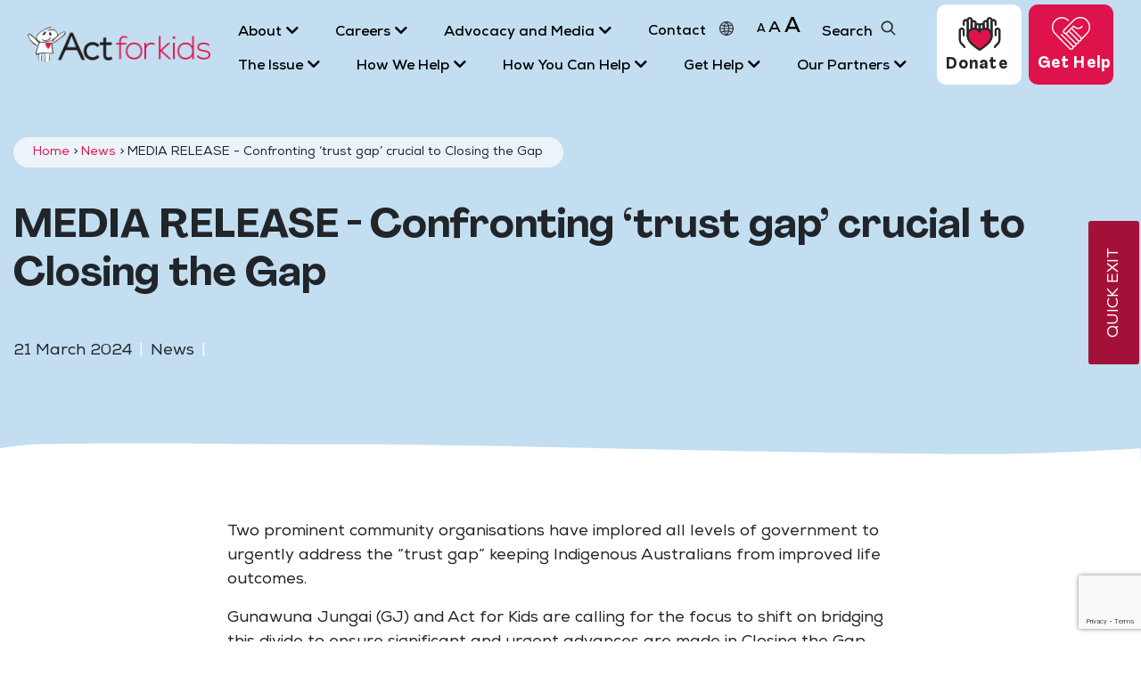

--- FILE ---
content_type: text/html; charset=UTF-8
request_url: https://www.actforkids.com.au/news/media-release-confronting-trust-gap-crucial-to-closing-the-gap/
body_size: 23860
content:
<!doctype html>
<html dir="ltr" lang="en-AU">
<head>
<meta charset="utf-8">
<meta http-equiv="x-ua-compatible" content="ie=edge">
<meta name="viewport" content="width=device-width, initial-scale=1, shrink-to-fit=no">

<link rel="dns-prefetch" href="//fonts.gstatic.com">
<link rel="preconnect" href="https://fonts.gstatic.com" crossorigin>
<link rel="dns-prefetch" href="//cdnjs.cloudflare.com">
<link rel="preconnect" href="https://cdnjs.cloudflare.com" crossorigin>
<link rel="dns-prefetch" href="//fonts.googleapis.com">
<link rel="preconnect" href="https://fonts.googleapis.com" crossorigin>

		<!-- All in One SEO 4.9.3 - aioseo.com -->
	<meta name="description" content="Two prominent community organisations have implored all levels of government to urgently address the “trust gap” keeping Indigenous Australians from improved life outcomes. Gunawuna Jungai (GJ) and Act for Kids are calling for the focus to shift on bridging this divide to ensure significant and urgent advances are made in Closing the Gap initiatives. GJ" />
	<meta name="robots" content="max-image-preview:large" />
	<meta name="author" content="Melanie Whiting"/>
	<link rel="canonical" href="https://www.actforkids.com.au/news/media-release-confronting-trust-gap-crucial-to-closing-the-gap/" />
	<meta name="generator" content="All in One SEO (AIOSEO) 4.9.3" />
		<meta property="og:locale" content="en_US" />
		<meta property="og:site_name" content="Act for Kids - Preventing and treating child abuse and neglect" />
		<meta property="og:type" content="article" />
		<meta property="og:title" content="MEDIA RELEASE - Confronting ‘trust gap’ crucial to Closing the Gap - Act for Kids" />
		<meta property="og:description" content="Two prominent community organisations have implored all levels of government to urgently address the “trust gap” keeping Indigenous Australians from improved life outcomes. Gunawuna Jungai (GJ) and Act for Kids are calling for the focus to shift on bridging this divide to ensure significant and urgent advances are made in Closing the Gap initiatives. GJ" />
		<meta property="og:url" content="https://www.actforkids.com.au/news/media-release-confronting-trust-gap-crucial-to-closing-the-gap/" />
		<meta property="article:published_time" content="2024-03-20T20:00:00+00:00" />
		<meta property="article:modified_time" content="2024-03-20T04:04:39+00:00" />
		<meta name="twitter:card" content="summary_large_image" />
		<meta name="twitter:title" content="MEDIA RELEASE - Confronting ‘trust gap’ crucial to Closing the Gap - Act for Kids" />
		<meta name="twitter:description" content="Two prominent community organisations have implored all levels of government to urgently address the “trust gap” keeping Indigenous Australians from improved life outcomes. Gunawuna Jungai (GJ) and Act for Kids are calling for the focus to shift on bridging this divide to ensure significant and urgent advances are made in Closing the Gap initiatives. GJ" />
		<script type="application/ld+json" class="aioseo-schema">
			{"@context":"https:\/\/schema.org","@graph":[{"@type":"BlogPosting","@id":"https:\/\/www.actforkids.com.au\/news\/media-release-confronting-trust-gap-crucial-to-closing-the-gap\/#blogposting","name":"MEDIA RELEASE - Confronting \u2018trust gap\u2019 crucial to Closing the Gap - Act for Kids","headline":"MEDIA RELEASE - Confronting \u2018trust gap\u2019 crucial to Closing the Gap","author":{"@id":"https:\/\/www.actforkids.com.au\/news\/author\/melanie-whiting\/#author"},"publisher":{"@id":"https:\/\/www.actforkids.com.au\/#organization"},"image":{"@type":"ImageObject","url":"\/wp-content\/uploads\/2024\/03\/Close-the-gap.png","width":1080,"height":1080},"datePublished":"2024-03-21T06:00:00+10:00","dateModified":"2024-03-20T14:04:39+10:00","inLanguage":"en-AU","mainEntityOfPage":{"@id":"https:\/\/www.actforkids.com.au\/news\/media-release-confronting-trust-gap-crucial-to-closing-the-gap\/#webpage"},"isPartOf":{"@id":"https:\/\/www.actforkids.com.au\/news\/media-release-confronting-trust-gap-crucial-to-closing-the-gap\/#webpage"},"articleSection":"News, Closing the Gap, First Nations, Indigenous affairs, Closing the Gap Day 2024"},{"@type":"BreadcrumbList","@id":"https:\/\/www.actforkids.com.au\/news\/media-release-confronting-trust-gap-crucial-to-closing-the-gap\/#breadcrumblist","itemListElement":[{"@type":"ListItem","@id":"https:\/\/www.actforkids.com.au#listItem","position":1,"name":"Home","item":"https:\/\/www.actforkids.com.au","nextItem":{"@type":"ListItem","@id":"\/news\/category\/news\/#listItem","name":"News"}},{"@type":"ListItem","@id":"\/news\/category\/news\/#listItem","position":2,"name":"News","item":"\/news\/category\/news\/","nextItem":{"@type":"ListItem","@id":"https:\/\/www.actforkids.com.au\/news\/media-release-confronting-trust-gap-crucial-to-closing-the-gap\/#listItem","name":"MEDIA RELEASE - Confronting \u2018trust gap\u2019 crucial to Closing the Gap"},"previousItem":{"@type":"ListItem","@id":"https:\/\/www.actforkids.com.au#listItem","name":"Home"}},{"@type":"ListItem","@id":"https:\/\/www.actforkids.com.au\/news\/media-release-confronting-trust-gap-crucial-to-closing-the-gap\/#listItem","position":3,"name":"MEDIA RELEASE - Confronting \u2018trust gap\u2019 crucial to Closing the Gap","previousItem":{"@type":"ListItem","@id":"\/news\/category\/news\/#listItem","name":"News"}}]},{"@type":"Organization","@id":"https:\/\/www.actforkids.com.au\/#organization","name":"Act for Kids","description":"Preventing and treating child abuse and neglect","url":"https:\/\/www.actforkids.com.au\/"},{"@type":"Person","@id":"https:\/\/www.actforkids.com.au\/news\/author\/melanie-whiting\/#author","url":"https:\/\/www.actforkids.com.au\/news\/author\/melanie-whiting\/","name":"Melanie Whiting","image":{"@type":"ImageObject","@id":"https:\/\/www.actforkids.com.au\/news\/media-release-confronting-trust-gap-crucial-to-closing-the-gap\/#authorImage","url":"https:\/\/secure.gravatar.com\/avatar\/447734bca02e71c3b4d18f8ab8a8d79aaa070fa8435f76559c76ad123569fc8f?s=96&d=mm&r=g","width":96,"height":96,"caption":"Melanie Whiting"}},{"@type":"WebPage","@id":"https:\/\/www.actforkids.com.au\/news\/media-release-confronting-trust-gap-crucial-to-closing-the-gap\/#webpage","url":"https:\/\/www.actforkids.com.au\/news\/media-release-confronting-trust-gap-crucial-to-closing-the-gap\/","name":"MEDIA RELEASE - Confronting \u2018trust gap\u2019 crucial to Closing the Gap - Act for Kids","description":"Two prominent community organisations have implored all levels of government to urgently address the \u201ctrust gap\u201d keeping Indigenous Australians from improved life outcomes. Gunawuna Jungai (GJ) and Act for Kids are calling for the focus to shift on bridging this divide to ensure significant and urgent advances are made in Closing the Gap initiatives. GJ","inLanguage":"en-AU","isPartOf":{"@id":"https:\/\/www.actforkids.com.au\/#website"},"breadcrumb":{"@id":"https:\/\/www.actforkids.com.au\/news\/media-release-confronting-trust-gap-crucial-to-closing-the-gap\/#breadcrumblist"},"author":{"@id":"https:\/\/www.actforkids.com.au\/news\/author\/melanie-whiting\/#author"},"creator":{"@id":"https:\/\/www.actforkids.com.au\/news\/author\/melanie-whiting\/#author"},"image":{"@type":"ImageObject","url":"\/wp-content\/uploads\/2024\/03\/Close-the-gap.png","@id":"https:\/\/www.actforkids.com.au\/news\/media-release-confronting-trust-gap-crucial-to-closing-the-gap\/#mainImage","width":1080,"height":1080},"primaryImageOfPage":{"@id":"https:\/\/www.actforkids.com.au\/news\/media-release-confronting-trust-gap-crucial-to-closing-the-gap\/#mainImage"},"datePublished":"2024-03-21T06:00:00+10:00","dateModified":"2024-03-20T14:04:39+10:00"},{"@type":"WebSite","@id":"https:\/\/www.actforkids.com.au\/#website","url":"https:\/\/www.actforkids.com.au\/","name":"Act for Kids","description":"Preventing and treating child abuse and neglect","inLanguage":"en-AU","publisher":{"@id":"https:\/\/www.actforkids.com.au\/#organization"}}]}
		</script>
		<!-- All in One SEO -->

<script id="cookieyes" type="text/javascript" src="https://cdn-cookieyes.com/client_data/6bcd7a7be8372f0db0356e4d/script.js" data-rocket-defer defer></script>
	<!-- This site is optimized with the Yoast SEO plugin v26.8 - https://yoast.com/product/yoast-seo-wordpress/ -->
	<title>MEDIA RELEASE - Confronting ‘trust gap’ crucial to Closing the Gap - Act for Kids</title>
<link data-rocket-preload as="style" href="https://fonts.googleapis.com/css?family=Roboto%7COpen%20Sans%7CMerriweather&#038;display=swap" rel="preload">
<link href="https://fonts.googleapis.com/css?family=Roboto%7COpen%20Sans%7CMerriweather&#038;display=swap" media="print" onload="this.media=&#039;all&#039;" rel="stylesheet">
<noscript data-wpr-hosted-gf-parameters=""><link rel="stylesheet" href="https://fonts.googleapis.com/css?family=Roboto%7COpen%20Sans%7CMerriweather&#038;display=swap"></noscript>
	<link rel="canonical" href="https://www.actforkids.com.au/news/media-release-confronting-trust-gap-crucial-to-closing-the-gap/" />
	<meta property="og:locale" content="en_US" />
	<meta property="og:type" content="article" />
	<meta property="og:title" content="MEDIA RELEASE - Confronting ‘trust gap’ crucial to Closing the Gap - Act for Kids" />
	<meta property="og:description" content="Two prominent community organisations have implored all levels of government to urgently address the “trust gap” keeping Indigenous Australians from" />
	<meta property="og:url" content="https://www.actforkids.com.au/news/media-release-confronting-trust-gap-crucial-to-closing-the-gap/" />
	<meta property="og:site_name" content="Act for Kids" />
	<meta property="article:published_time" content="2024-03-20T20:00:00+00:00" />
	<meta property="og:image" content="https://www.actforkids.com.au/wp-content/uploads/2024/03/Close-the-gap.png" />
	<meta property="og:image:width" content="1080" />
	<meta property="og:image:height" content="1080" />
	<meta property="og:image:type" content="image/png" />
	<meta name="author" content="Melanie Whiting" />
	<meta name="twitter:card" content="summary_large_image" />
	<meta name="twitter:label1" content="Written by" />
	<meta name="twitter:data1" content="Melanie Whiting" />
	<meta name="twitter:label2" content="Est. reading time" />
	<meta name="twitter:data2" content="3 minutes" />
	<script type="application/ld+json" class="yoast-schema-graph">{"@context":"https://schema.org","@graph":[{"@type":"Article","@id":"https://www.actforkids.com.au/news/media-release-confronting-trust-gap-crucial-to-closing-the-gap/#article","isPartOf":{"@id":"https://www.actforkids.com.au/news/media-release-confronting-trust-gap-crucial-to-closing-the-gap/"},"author":{"name":"Melanie Whiting","@id":"https://www.actforkids.com.au/#/schema/person/380a00e870a74b2c863fb3c6b97bec28"},"headline":"MEDIA RELEASE - Confronting ‘trust gap’ crucial to Closing the Gap","datePublished":"2024-03-20T20:00:00+00:00","mainEntityOfPage":{"@id":"https://www.actforkids.com.au/news/media-release-confronting-trust-gap-crucial-to-closing-the-gap/"},"wordCount":484,"commentCount":0,"image":{"@id":"https://www.actforkids.com.au/news/media-release-confronting-trust-gap-crucial-to-closing-the-gap/#primaryimage"},"thumbnailUrl":"/wp-content/uploads/2024/03/Close-the-gap.png","keywords":["Closing the Gap","First Nations","Indigenous affairs","Closing the Gap Day 2024"],"articleSection":["News"],"inLanguage":"en-AU","potentialAction":[{"@type":"CommentAction","name":"Comment","target":["https://www.actforkids.com.au/news/media-release-confronting-trust-gap-crucial-to-closing-the-gap/#respond"]}]},{"@type":"WebPage","@id":"https://www.actforkids.com.au/news/media-release-confronting-trust-gap-crucial-to-closing-the-gap/","url":"https://www.actforkids.com.au/news/media-release-confronting-trust-gap-crucial-to-closing-the-gap/","name":"MEDIA RELEASE - Confronting ‘trust gap’ crucial to Closing the Gap - Act for Kids","isPartOf":{"@id":"https://www.actforkids.com.au/#website"},"primaryImageOfPage":{"@id":"https://www.actforkids.com.au/news/media-release-confronting-trust-gap-crucial-to-closing-the-gap/#primaryimage"},"image":{"@id":"https://www.actforkids.com.au/news/media-release-confronting-trust-gap-crucial-to-closing-the-gap/#primaryimage"},"thumbnailUrl":"/wp-content/uploads/2024/03/Close-the-gap.png","datePublished":"2024-03-20T20:00:00+00:00","author":{"@id":"https://www.actforkids.com.au/#/schema/person/380a00e870a74b2c863fb3c6b97bec28"},"breadcrumb":{"@id":"https://www.actforkids.com.au/news/media-release-confronting-trust-gap-crucial-to-closing-the-gap/#breadcrumb"},"inLanguage":"en-AU","potentialAction":[{"@type":"ReadAction","target":["https://www.actforkids.com.au/news/media-release-confronting-trust-gap-crucial-to-closing-the-gap/"]}]},{"@type":"ImageObject","inLanguage":"en-AU","@id":"https://www.actforkids.com.au/news/media-release-confronting-trust-gap-crucial-to-closing-the-gap/#primaryimage","url":"/wp-content/uploads/2024/03/Close-the-gap.png","contentUrl":"/wp-content/uploads/2024/03/Close-the-gap.png","width":1080,"height":1080},{"@type":"BreadcrumbList","@id":"https://www.actforkids.com.au/news/media-release-confronting-trust-gap-crucial-to-closing-the-gap/#breadcrumb","itemListElement":[{"@type":"ListItem","position":1,"name":"Home","item":"https://www.actforkids.com.au/"},{"@type":"ListItem","position":2,"name":"News","item":"https://www.actforkids.com.au/news"},{"@type":"ListItem","position":3,"name":"MEDIA RELEASE - Confronting ‘trust gap’ crucial to Closing the Gap"}]},{"@type":"WebSite","@id":"https://www.actforkids.com.au/#website","url":"https://www.actforkids.com.au/","name":"Act for Kids","description":"Preventing and treating child abuse and neglect","potentialAction":[{"@type":"SearchAction","target":{"@type":"EntryPoint","urlTemplate":"https://www.actforkids.com.au/search/{search_term_string}"},"query-input":{"@type":"PropertyValueSpecification","valueRequired":true,"valueName":"search_term_string"}}],"inLanguage":"en-AU"},{"@type":"Person","@id":"https://www.actforkids.com.au/#/schema/person/380a00e870a74b2c863fb3c6b97bec28","name":"Melanie Whiting","image":{"@type":"ImageObject","inLanguage":"en-AU","@id":"https://www.actforkids.com.au/#/schema/person/image/","url":"https://secure.gravatar.com/avatar/447734bca02e71c3b4d18f8ab8a8d79aaa070fa8435f76559c76ad123569fc8f?s=96&d=mm&r=g","contentUrl":"https://secure.gravatar.com/avatar/447734bca02e71c3b4d18f8ab8a8d79aaa070fa8435f76559c76ad123569fc8f?s=96&d=mm&r=g","caption":"Melanie Whiting"},"sameAs":["https://www.actforkids.com.au"],"url":"https://www.actforkids.com.au/news/author/melanie-whiting/"}]}</script>
	<!-- / Yoast SEO plugin. -->


<link rel='dns-prefetch' href='//translate.google.com' />
<link rel='dns-prefetch' href='//fonts.googleapis.com' />
<link href='https://fonts.gstatic.com' crossorigin rel='preconnect' />
		<!-- This site uses the Google Analytics by MonsterInsights plugin v9.11.1 - Using Analytics tracking - https://www.monsterinsights.com/ -->
							<script src="//www.googletagmanager.com/gtag/js?id=G-VLMM8BMCGY"  data-cfasync="false" data-wpfc-render="false" type="text/javascript" async></script>
			<script data-cfasync="false" data-wpfc-render="false" type="text/javascript">
				var mi_version = '9.11.1';
				var mi_track_user = true;
				var mi_no_track_reason = '';
								var MonsterInsightsDefaultLocations = {"page_location":"https:\/\/www.actforkids.com.au\/news\/media-release-confronting-trust-gap-crucial-to-closing-the-gap\/"};
								if ( typeof MonsterInsightsPrivacyGuardFilter === 'function' ) {
					var MonsterInsightsLocations = (typeof MonsterInsightsExcludeQuery === 'object') ? MonsterInsightsPrivacyGuardFilter( MonsterInsightsExcludeQuery ) : MonsterInsightsPrivacyGuardFilter( MonsterInsightsDefaultLocations );
				} else {
					var MonsterInsightsLocations = (typeof MonsterInsightsExcludeQuery === 'object') ? MonsterInsightsExcludeQuery : MonsterInsightsDefaultLocations;
				}

								var disableStrs = [
										'ga-disable-G-VLMM8BMCGY',
									];

				/* Function to detect opted out users */
				function __gtagTrackerIsOptedOut() {
					for (var index = 0; index < disableStrs.length; index++) {
						if (document.cookie.indexOf(disableStrs[index] + '=true') > -1) {
							return true;
						}
					}

					return false;
				}

				/* Disable tracking if the opt-out cookie exists. */
				if (__gtagTrackerIsOptedOut()) {
					for (var index = 0; index < disableStrs.length; index++) {
						window[disableStrs[index]] = true;
					}
				}

				/* Opt-out function */
				function __gtagTrackerOptout() {
					for (var index = 0; index < disableStrs.length; index++) {
						document.cookie = disableStrs[index] + '=true; expires=Thu, 31 Dec 2099 23:59:59 UTC; path=/';
						window[disableStrs[index]] = true;
					}
				}

				if ('undefined' === typeof gaOptout) {
					function gaOptout() {
						__gtagTrackerOptout();
					}
				}
								window.dataLayer = window.dataLayer || [];

				window.MonsterInsightsDualTracker = {
					helpers: {},
					trackers: {},
				};
				if (mi_track_user) {
					function __gtagDataLayer() {
						dataLayer.push(arguments);
					}

					function __gtagTracker(type, name, parameters) {
						if (!parameters) {
							parameters = {};
						}

						if (parameters.send_to) {
							__gtagDataLayer.apply(null, arguments);
							return;
						}

						if (type === 'event') {
														parameters.send_to = monsterinsights_frontend.v4_id;
							var hookName = name;
							if (typeof parameters['event_category'] !== 'undefined') {
								hookName = parameters['event_category'] + ':' + name;
							}

							if (typeof MonsterInsightsDualTracker.trackers[hookName] !== 'undefined') {
								MonsterInsightsDualTracker.trackers[hookName](parameters);
							} else {
								__gtagDataLayer('event', name, parameters);
							}
							
						} else {
							__gtagDataLayer.apply(null, arguments);
						}
					}

					__gtagTracker('js', new Date());
					__gtagTracker('set', {
						'developer_id.dZGIzZG': true,
											});
					if ( MonsterInsightsLocations.page_location ) {
						__gtagTracker('set', MonsterInsightsLocations);
					}
										__gtagTracker('config', 'G-VLMM8BMCGY', {"forceSSL":"true","link_attribution":"true"} );
										window.gtag = __gtagTracker;										(function () {
						/* https://developers.google.com/analytics/devguides/collection/analyticsjs/ */
						/* ga and __gaTracker compatibility shim. */
						var noopfn = function () {
							return null;
						};
						var newtracker = function () {
							return new Tracker();
						};
						var Tracker = function () {
							return null;
						};
						var p = Tracker.prototype;
						p.get = noopfn;
						p.set = noopfn;
						p.send = function () {
							var args = Array.prototype.slice.call(arguments);
							args.unshift('send');
							__gaTracker.apply(null, args);
						};
						var __gaTracker = function () {
							var len = arguments.length;
							if (len === 0) {
								return;
							}
							var f = arguments[len - 1];
							if (typeof f !== 'object' || f === null || typeof f.hitCallback !== 'function') {
								if ('send' === arguments[0]) {
									var hitConverted, hitObject = false, action;
									if ('event' === arguments[1]) {
										if ('undefined' !== typeof arguments[3]) {
											hitObject = {
												'eventAction': arguments[3],
												'eventCategory': arguments[2],
												'eventLabel': arguments[4],
												'value': arguments[5] ? arguments[5] : 1,
											}
										}
									}
									if ('pageview' === arguments[1]) {
										if ('undefined' !== typeof arguments[2]) {
											hitObject = {
												'eventAction': 'page_view',
												'page_path': arguments[2],
											}
										}
									}
									if (typeof arguments[2] === 'object') {
										hitObject = arguments[2];
									}
									if (typeof arguments[5] === 'object') {
										Object.assign(hitObject, arguments[5]);
									}
									if ('undefined' !== typeof arguments[1].hitType) {
										hitObject = arguments[1];
										if ('pageview' === hitObject.hitType) {
											hitObject.eventAction = 'page_view';
										}
									}
									if (hitObject) {
										action = 'timing' === arguments[1].hitType ? 'timing_complete' : hitObject.eventAction;
										hitConverted = mapArgs(hitObject);
										__gtagTracker('event', action, hitConverted);
									}
								}
								return;
							}

							function mapArgs(args) {
								var arg, hit = {};
								var gaMap = {
									'eventCategory': 'event_category',
									'eventAction': 'event_action',
									'eventLabel': 'event_label',
									'eventValue': 'event_value',
									'nonInteraction': 'non_interaction',
									'timingCategory': 'event_category',
									'timingVar': 'name',
									'timingValue': 'value',
									'timingLabel': 'event_label',
									'page': 'page_path',
									'location': 'page_location',
									'title': 'page_title',
									'referrer' : 'page_referrer',
								};
								for (arg in args) {
																		if (!(!args.hasOwnProperty(arg) || !gaMap.hasOwnProperty(arg))) {
										hit[gaMap[arg]] = args[arg];
									} else {
										hit[arg] = args[arg];
									}
								}
								return hit;
							}

							try {
								f.hitCallback();
							} catch (ex) {
							}
						};
						__gaTracker.create = newtracker;
						__gaTracker.getByName = newtracker;
						__gaTracker.getAll = function () {
							return [];
						};
						__gaTracker.remove = noopfn;
						__gaTracker.loaded = true;
						window['__gaTracker'] = __gaTracker;
					})();
									} else {
										console.log("");
					(function () {
						function __gtagTracker() {
							return null;
						}

						window['__gtagTracker'] = __gtagTracker;
						window['gtag'] = __gtagTracker;
					})();
									}
			</script>
							<!-- / Google Analytics by MonsterInsights -->
		<style id='wp-img-auto-sizes-contain-inline-css' type='text/css'>
img:is([sizes=auto i],[sizes^="auto," i]){contain-intrinsic-size:3000px 1500px}
/*# sourceURL=wp-img-auto-sizes-contain-inline-css */
</style>
<link rel="stylesheet" href="/wp-includes/css/dist/components/style.min.css"><link rel="stylesheet" href="/wp-includes/css/dist/preferences/style.min.css"><link rel="stylesheet" href="/wp-includes/css/dist/block-editor/style.min.css"><link rel="stylesheet" href="/wp-includes/css/dist/reusable-blocks/style.min.css"><link rel="stylesheet" href="/wp-includes/css/dist/patterns/style.min.css"><link rel="stylesheet" href="/wp-includes/css/dist/editor/style.min.css"><link rel="stylesheet" href="/wp-content/plugins/algori-pdf-viewer/dist/blocks.style.build.css"><link rel="stylesheet" href="/wp-content/plugins/all-in-one-seo-pack/dist/Lite/assets/css/table-of-contents/global.e90f6d47.css"><style id='tropicalista-pdfembed-style-inline-css' type='text/css'>
.wp-block-tropicalista-pdfembed{height:500px}

/*# sourceURL=https://www.actforkids.com.au/wp-content/plugins/pdf-embed/build/style-index.css */
</style>
<style id='global-styles-inline-css' type='text/css'>
:root{--wp--preset--aspect-ratio--square: 1;--wp--preset--aspect-ratio--4-3: 4/3;--wp--preset--aspect-ratio--3-4: 3/4;--wp--preset--aspect-ratio--3-2: 3/2;--wp--preset--aspect-ratio--2-3: 2/3;--wp--preset--aspect-ratio--16-9: 16/9;--wp--preset--aspect-ratio--9-16: 9/16;--wp--preset--color--black: #000000;--wp--preset--color--cyan-bluish-gray: #abb8c3;--wp--preset--color--white: #ffffff;--wp--preset--color--pale-pink: #f78da7;--wp--preset--color--vivid-red: #cf2e2e;--wp--preset--color--luminous-vivid-orange: #ff6900;--wp--preset--color--luminous-vivid-amber: #fcb900;--wp--preset--color--light-green-cyan: #7bdcb5;--wp--preset--color--vivid-green-cyan: #00d084;--wp--preset--color--pale-cyan-blue: #8ed1fc;--wp--preset--color--vivid-cyan-blue: #0693e3;--wp--preset--color--vivid-purple: #9b51e0;--wp--preset--color--strong-magenta: #a156b4;--wp--preset--color--light-grayish-magenta: #d0a5db;--wp--preset--color--very-light-gray: #eee;--wp--preset--color--very-dark-gray: #444;--wp--preset--gradient--vivid-cyan-blue-to-vivid-purple: linear-gradient(135deg,rgb(6,147,227) 0%,rgb(155,81,224) 100%);--wp--preset--gradient--light-green-cyan-to-vivid-green-cyan: linear-gradient(135deg,rgb(122,220,180) 0%,rgb(0,208,130) 100%);--wp--preset--gradient--luminous-vivid-amber-to-luminous-vivid-orange: linear-gradient(135deg,rgb(252,185,0) 0%,rgb(255,105,0) 100%);--wp--preset--gradient--luminous-vivid-orange-to-vivid-red: linear-gradient(135deg,rgb(255,105,0) 0%,rgb(207,46,46) 100%);--wp--preset--gradient--very-light-gray-to-cyan-bluish-gray: linear-gradient(135deg,rgb(238,238,238) 0%,rgb(169,184,195) 100%);--wp--preset--gradient--cool-to-warm-spectrum: linear-gradient(135deg,rgb(74,234,220) 0%,rgb(151,120,209) 20%,rgb(207,42,186) 40%,rgb(238,44,130) 60%,rgb(251,105,98) 80%,rgb(254,248,76) 100%);--wp--preset--gradient--blush-light-purple: linear-gradient(135deg,rgb(255,206,236) 0%,rgb(152,150,240) 100%);--wp--preset--gradient--blush-bordeaux: linear-gradient(135deg,rgb(254,205,165) 0%,rgb(254,45,45) 50%,rgb(107,0,62) 100%);--wp--preset--gradient--luminous-dusk: linear-gradient(135deg,rgb(255,203,112) 0%,rgb(199,81,192) 50%,rgb(65,88,208) 100%);--wp--preset--gradient--pale-ocean: linear-gradient(135deg,rgb(255,245,203) 0%,rgb(182,227,212) 50%,rgb(51,167,181) 100%);--wp--preset--gradient--electric-grass: linear-gradient(135deg,rgb(202,248,128) 0%,rgb(113,206,126) 100%);--wp--preset--gradient--midnight: linear-gradient(135deg,rgb(2,3,129) 0%,rgb(40,116,252) 100%);--wp--preset--font-size--small: 13px;--wp--preset--font-size--medium: 20px;--wp--preset--font-size--large: 36px;--wp--preset--font-size--x-large: 42px;--wp--preset--font-size--normal: 16px;--wp--preset--font-size--huge: 50px;--wp--preset--spacing--20: 0.44rem;--wp--preset--spacing--30: 0.67rem;--wp--preset--spacing--40: 1rem;--wp--preset--spacing--50: 1.5rem;--wp--preset--spacing--60: 2.25rem;--wp--preset--spacing--70: 3.38rem;--wp--preset--spacing--80: 5.06rem;--wp--preset--shadow--natural: 6px 6px 9px rgba(0, 0, 0, 0.2);--wp--preset--shadow--deep: 12px 12px 50px rgba(0, 0, 0, 0.4);--wp--preset--shadow--sharp: 6px 6px 0px rgba(0, 0, 0, 0.2);--wp--preset--shadow--outlined: 6px 6px 0px -3px rgb(255, 255, 255), 6px 6px rgb(0, 0, 0);--wp--preset--shadow--crisp: 6px 6px 0px rgb(0, 0, 0);}:where(body) { margin: 0; }.wp-site-blocks > .alignleft { float: left; margin-right: 2em; }.wp-site-blocks > .alignright { float: right; margin-left: 2em; }.wp-site-blocks > .aligncenter { justify-content: center; margin-left: auto; margin-right: auto; }:where(.is-layout-flex){gap: 0.5em;}:where(.is-layout-grid){gap: 0.5em;}.is-layout-flow > .alignleft{float: left;margin-inline-start: 0;margin-inline-end: 2em;}.is-layout-flow > .alignright{float: right;margin-inline-start: 2em;margin-inline-end: 0;}.is-layout-flow > .aligncenter{margin-left: auto !important;margin-right: auto !important;}.is-layout-constrained > .alignleft{float: left;margin-inline-start: 0;margin-inline-end: 2em;}.is-layout-constrained > .alignright{float: right;margin-inline-start: 2em;margin-inline-end: 0;}.is-layout-constrained > .aligncenter{margin-left: auto !important;margin-right: auto !important;}.is-layout-constrained > :where(:not(.alignleft):not(.alignright):not(.alignfull)){margin-left: auto !important;margin-right: auto !important;}body .is-layout-flex{display: flex;}.is-layout-flex{flex-wrap: wrap;align-items: center;}.is-layout-flex > :is(*, div){margin: 0;}body .is-layout-grid{display: grid;}.is-layout-grid > :is(*, div){margin: 0;}body{padding-top: 0px;padding-right: 0px;padding-bottom: 0px;padding-left: 0px;}a:where(:not(.wp-element-button)){text-decoration: underline;}:root :where(.wp-element-button, .wp-block-button__link){background-color: #32373c;border-width: 0;color: #fff;font-family: inherit;font-size: inherit;font-style: inherit;font-weight: inherit;letter-spacing: inherit;line-height: inherit;padding-top: calc(0.667em + 2px);padding-right: calc(1.333em + 2px);padding-bottom: calc(0.667em + 2px);padding-left: calc(1.333em + 2px);text-decoration: none;text-transform: inherit;}.has-black-color{color: var(--wp--preset--color--black) !important;}.has-cyan-bluish-gray-color{color: var(--wp--preset--color--cyan-bluish-gray) !important;}.has-white-color{color: var(--wp--preset--color--white) !important;}.has-pale-pink-color{color: var(--wp--preset--color--pale-pink) !important;}.has-vivid-red-color{color: var(--wp--preset--color--vivid-red) !important;}.has-luminous-vivid-orange-color{color: var(--wp--preset--color--luminous-vivid-orange) !important;}.has-luminous-vivid-amber-color{color: var(--wp--preset--color--luminous-vivid-amber) !important;}.has-light-green-cyan-color{color: var(--wp--preset--color--light-green-cyan) !important;}.has-vivid-green-cyan-color{color: var(--wp--preset--color--vivid-green-cyan) !important;}.has-pale-cyan-blue-color{color: var(--wp--preset--color--pale-cyan-blue) !important;}.has-vivid-cyan-blue-color{color: var(--wp--preset--color--vivid-cyan-blue) !important;}.has-vivid-purple-color{color: var(--wp--preset--color--vivid-purple) !important;}.has-strong-magenta-color{color: var(--wp--preset--color--strong-magenta) !important;}.has-light-grayish-magenta-color{color: var(--wp--preset--color--light-grayish-magenta) !important;}.has-very-light-gray-color{color: var(--wp--preset--color--very-light-gray) !important;}.has-very-dark-gray-color{color: var(--wp--preset--color--very-dark-gray) !important;}.has-black-background-color{background-color: var(--wp--preset--color--black) !important;}.has-cyan-bluish-gray-background-color{background-color: var(--wp--preset--color--cyan-bluish-gray) !important;}.has-white-background-color{background-color: var(--wp--preset--color--white) !important;}.has-pale-pink-background-color{background-color: var(--wp--preset--color--pale-pink) !important;}.has-vivid-red-background-color{background-color: var(--wp--preset--color--vivid-red) !important;}.has-luminous-vivid-orange-background-color{background-color: var(--wp--preset--color--luminous-vivid-orange) !important;}.has-luminous-vivid-amber-background-color{background-color: var(--wp--preset--color--luminous-vivid-amber) !important;}.has-light-green-cyan-background-color{background-color: var(--wp--preset--color--light-green-cyan) !important;}.has-vivid-green-cyan-background-color{background-color: var(--wp--preset--color--vivid-green-cyan) !important;}.has-pale-cyan-blue-background-color{background-color: var(--wp--preset--color--pale-cyan-blue) !important;}.has-vivid-cyan-blue-background-color{background-color: var(--wp--preset--color--vivid-cyan-blue) !important;}.has-vivid-purple-background-color{background-color: var(--wp--preset--color--vivid-purple) !important;}.has-strong-magenta-background-color{background-color: var(--wp--preset--color--strong-magenta) !important;}.has-light-grayish-magenta-background-color{background-color: var(--wp--preset--color--light-grayish-magenta) !important;}.has-very-light-gray-background-color{background-color: var(--wp--preset--color--very-light-gray) !important;}.has-very-dark-gray-background-color{background-color: var(--wp--preset--color--very-dark-gray) !important;}.has-black-border-color{border-color: var(--wp--preset--color--black) !important;}.has-cyan-bluish-gray-border-color{border-color: var(--wp--preset--color--cyan-bluish-gray) !important;}.has-white-border-color{border-color: var(--wp--preset--color--white) !important;}.has-pale-pink-border-color{border-color: var(--wp--preset--color--pale-pink) !important;}.has-vivid-red-border-color{border-color: var(--wp--preset--color--vivid-red) !important;}.has-luminous-vivid-orange-border-color{border-color: var(--wp--preset--color--luminous-vivid-orange) !important;}.has-luminous-vivid-amber-border-color{border-color: var(--wp--preset--color--luminous-vivid-amber) !important;}.has-light-green-cyan-border-color{border-color: var(--wp--preset--color--light-green-cyan) !important;}.has-vivid-green-cyan-border-color{border-color: var(--wp--preset--color--vivid-green-cyan) !important;}.has-pale-cyan-blue-border-color{border-color: var(--wp--preset--color--pale-cyan-blue) !important;}.has-vivid-cyan-blue-border-color{border-color: var(--wp--preset--color--vivid-cyan-blue) !important;}.has-vivid-purple-border-color{border-color: var(--wp--preset--color--vivid-purple) !important;}.has-strong-magenta-border-color{border-color: var(--wp--preset--color--strong-magenta) !important;}.has-light-grayish-magenta-border-color{border-color: var(--wp--preset--color--light-grayish-magenta) !important;}.has-very-light-gray-border-color{border-color: var(--wp--preset--color--very-light-gray) !important;}.has-very-dark-gray-border-color{border-color: var(--wp--preset--color--very-dark-gray) !important;}.has-vivid-cyan-blue-to-vivid-purple-gradient-background{background: var(--wp--preset--gradient--vivid-cyan-blue-to-vivid-purple) !important;}.has-light-green-cyan-to-vivid-green-cyan-gradient-background{background: var(--wp--preset--gradient--light-green-cyan-to-vivid-green-cyan) !important;}.has-luminous-vivid-amber-to-luminous-vivid-orange-gradient-background{background: var(--wp--preset--gradient--luminous-vivid-amber-to-luminous-vivid-orange) !important;}.has-luminous-vivid-orange-to-vivid-red-gradient-background{background: var(--wp--preset--gradient--luminous-vivid-orange-to-vivid-red) !important;}.has-very-light-gray-to-cyan-bluish-gray-gradient-background{background: var(--wp--preset--gradient--very-light-gray-to-cyan-bluish-gray) !important;}.has-cool-to-warm-spectrum-gradient-background{background: var(--wp--preset--gradient--cool-to-warm-spectrum) !important;}.has-blush-light-purple-gradient-background{background: var(--wp--preset--gradient--blush-light-purple) !important;}.has-blush-bordeaux-gradient-background{background: var(--wp--preset--gradient--blush-bordeaux) !important;}.has-luminous-dusk-gradient-background{background: var(--wp--preset--gradient--luminous-dusk) !important;}.has-pale-ocean-gradient-background{background: var(--wp--preset--gradient--pale-ocean) !important;}.has-electric-grass-gradient-background{background: var(--wp--preset--gradient--electric-grass) !important;}.has-midnight-gradient-background{background: var(--wp--preset--gradient--midnight) !important;}.has-small-font-size{font-size: var(--wp--preset--font-size--small) !important;}.has-medium-font-size{font-size: var(--wp--preset--font-size--medium) !important;}.has-large-font-size{font-size: var(--wp--preset--font-size--large) !important;}.has-x-large-font-size{font-size: var(--wp--preset--font-size--x-large) !important;}.has-normal-font-size{font-size: var(--wp--preset--font-size--normal) !important;}.has-huge-font-size{font-size: var(--wp--preset--font-size--huge) !important;}
:where(.wp-block-post-template.is-layout-flex){gap: 1.25em;}:where(.wp-block-post-template.is-layout-grid){gap: 1.25em;}
:where(.wp-block-term-template.is-layout-flex){gap: 1.25em;}:where(.wp-block-term-template.is-layout-grid){gap: 1.25em;}
:where(.wp-block-columns.is-layout-flex){gap: 2em;}:where(.wp-block-columns.is-layout-grid){gap: 2em;}
:root :where(.wp-block-pullquote){font-size: 1.5em;line-height: 1.6;}
/*# sourceURL=global-styles-inline-css */
</style>
<link rel="stylesheet" href="/wp-content/plugins/google-language-translator/css/style.css"><link rel="stylesheet" href="/wp-content/plugins/wp-store-locator/css/styles.min.css"><link rel="stylesheet" href="/wp-content/plugins/elementor/assets/lib/eicons/css/elementor-icons.min.css"><link rel="stylesheet" href="/wp-content/uploads/elementor/css/custom-frontend.min.css"><link rel="stylesheet" href="/wp-content/uploads/elementor/css/post-16803.css"><link rel="stylesheet" href="/wp-content/plugins/sticky-header-effects-for-elementor/assets/css/she-header-style.css"><link rel="stylesheet" href="/wp-content/themes/actforkids/dist/styles/main.css?id=6e831cc5ff28b0191f81"><link rel="stylesheet" href="/wp-content/uploads/elementor/google-fonts/css/roboto.css"><link rel="stylesheet" href="/wp-content/uploads/elementor/google-fonts/css/robotoslab.css"><style>#google_language_translator a{display:none!important;}div.skiptranslate.goog-te-gadget{display:inline!important;}.goog-te-gadget{color:transparent!important;}.goog-te-gadget{font-size:0px!important;}.goog-branding{display:none;}.goog-tooltip{display: none!important;}.goog-tooltip:hover{display: none!important;}.goog-text-highlight{background-color:transparent!important;border:none!important;box-shadow:none!important;}#google_language_translator select.goog-te-combo{color:#32373c;}#flags{display:none;}div.skiptranslate{display:none!important;}body{top:0px!important;}#goog-gt-{display:none!important;}font font{background-color:transparent!important;box-shadow:none!important;position:initial!important;}#glt-translate-trigger{left:20px;right:auto;}#glt-translate-trigger > span{color:#ffffff;}#glt-translate-trigger{background:#f89406;}.goog-te-gadget .goog-te-combo{width:100%;}#google_language_translator .goog-te-gadget .goog-te-combo{background:#ffffff;border:0!important;}</style><!-- Hotjar Tracking Code for https://www.actforkids.com.au/get-involved/social/ -->
<script>
    (function(h,o,t,j,a,r){
        h.hj=h.hj||function(){(h.hj.q=h.hj.q||[]).push(arguments)};
        h._hjSettings={hjid:1356125,hjsv:6};
        a=o.getElementsByTagName('head')[0];
        r=o.createElement('script');r.async=1;
        r.src=t+h._hjSettings.hjid+j+h._hjSettings.hjsv;
        a.appendChild(r);
    })(window,document,'https://static.hotjar.com/c/hotjar-','.js?sv=');
</script>

<meta name="facebook-domain-verification" content="v7jwscg5tl7737f9gfveua386x9v24" />

<!-- Google Tag Manager -->
<script>(function(w,d,s,l,i){w[l]=w[l]||[];w[l].push({'gtm.start':
new Date().getTime(),event:'gtm.js'});var f=d.getElementsByTagName(s)[0],
j=d.createElement(s),dl=l!='dataLayer'?'&l='+l:'';j.async=true;j.src=
'https://www.googletagmanager.com/gtm.js?id='+i+dl;f.parentNode.insertBefore(j,f);
})(window,document,'script','dataLayer','GTM-WCQZVTJ');</script>
<!-- End Google Tag Manager -->

<!-- Google Tag Manager -->
<script>(function(w,d,s,l,i){w[l]=w[l]||[];w[l].push({'gtm.start':
new Date().getTime(),event:'gtm.js'});var f=d.getElementsByTagName(s)[0],
j=d.createElement(s),dl=l!='dataLayer'?'&l='+l:'';j.async=true;j.src=
'https://www.googletagmanager.com/gtm.js?id='+i+dl;f.parentNode.insertBefore(j,f);
})(window,document,'script','dataLayer','GTM-P92QP8FF');</script>
<!-- End Google Tag Manager -->
	<style id="zeno-font-resizer" type="text/css">
		p.zeno_font_resizer .screen-reader-text {
			border: 0;
			clip: rect(1px, 1px, 1px, 1px);
			clip-path: inset(50%);
			height: 1px;
			margin: -1px;
			overflow: hidden;
			padding: 0;
			position: absolute;
			width: 1px;
			word-wrap: normal !important;
		}
	</style>
	<meta name="tec-api-version" content="v1"><meta name="tec-api-origin" content="https://www.actforkids.com.au"><link rel="alternate" href="https://www.actforkids.com.au/wp-json/tribe/events/v1/" /><meta name="generator" content="Elementor 3.34.1; features: additional_custom_breakpoints; settings: css_print_method-external, google_font-enabled, font_display-swap">
<script type="text/javascript">
_linkedin_partner_id = "5039482";
window._linkedin_data_partner_ids = window._linkedin_data_partner_ids || [];
window._linkedin_data_partner_ids.push(_linkedin_partner_id);
</script><script type="text/javascript">
(function(l) {
if (!l){window.lintrk = function(a,b){window.lintrk.q.push([a,b])};
window.lintrk.q=[]}
var s = document.getElementsByTagName("script")[0];
var b = document.createElement("script");
b.type = "text/javascript";b.async = true;
b.src = "https://snap.licdn.com/li.lms-analytics/insight.min.js";
s.parentNode.insertBefore(b, s);})(window.lintrk);
</script>
<noscript>
<img height="1" width="1" style="display:none;" alt="" src="https://px.ads.linkedin.com/collect/?pid=5039482&fmt=gif" />
</noscript>
			<style>
				.e-con.e-parent:nth-of-type(n+4):not(.e-lazyloaded):not(.e-no-lazyload),
				.e-con.e-parent:nth-of-type(n+4):not(.e-lazyloaded):not(.e-no-lazyload) * {
					background-image: none !important;
				}
				@media screen and (max-height: 1024px) {
					.e-con.e-parent:nth-of-type(n+3):not(.e-lazyloaded):not(.e-no-lazyload),
					.e-con.e-parent:nth-of-type(n+3):not(.e-lazyloaded):not(.e-no-lazyload) * {
						background-image: none !important;
					}
				}
				@media screen and (max-height: 640px) {
					.e-con.e-parent:nth-of-type(n+2):not(.e-lazyloaded):not(.e-no-lazyload),
					.e-con.e-parent:nth-of-type(n+2):not(.e-lazyloaded):not(.e-no-lazyload) * {
						background-image: none !important;
					}
				}
			</style>
			<link rel="icon" href="/wp-content/uploads/2021/06/cropped-Emmy-Favicon-32x32.png" sizes="32x32">
<link rel="icon" href="/wp-content/uploads/2021/06/cropped-Emmy-Favicon-192x192.png" sizes="192x192">
<link rel="apple-touch-icon" href="/wp-content/uploads/2021/06/cropped-Emmy-Favicon-180x180.png">
<meta name="msapplication-TileImage" content="/wp-content/uploads/2021/06/cropped-Emmy-Favicon-270x270.png">
<meta name="generator" content="WP Rocket 3.20.3" data-wpr-features="wpr_defer_js wpr_preload_links wpr_desktop" /></head>
<body data-rsssl=1 class="wp-singular post-template-default single single-post postid-19983 single-format-standard wp-embed-responsive wp-theme-actforkidsresources tribe-no-js media-release-confronting-trust-gap-crucial-to-closing-the-gap elementor-default elementor-kit-16803">
    <header data-rocket-location-hash="e69ff803f882553740c54552428cb03d" class="banner">
    <section data-rocket-location-hash="51f54f6ccc60e8bcce5f619736cda82a" class="search-bar">
      <div data-rocket-location-hash="bc4627c8c1fd30a91369ca7ec2594864" class="container p-4">
        <form role="search" method="get" action="https://www.actforkids.com.au/" class="d-flex align-items-center justify-content-space-between">
          <input type="search" class="search-input" id='site-search' aria-label="Search through site content" value name="s" placeholder="Search">
          <button class="btn btn-primary d-flex" type="submit">
            <svg class="search-icon" width="15px" height="15px" viewBox="0 0 24 24" version="1.1" xmlns:xlink="http://www.w3.org/1999/xlink" xmlns="http://www.w3.org/2000/svg">
              <g id="ImagesIconSearchSearch-White">
                <path d="M23.6351 21.8602L17.7187 15.9194C19.2399 14.1735 20.0734 11.9768 20.0734 9.68999C20.0734 4.34701 15.5708 0 10.0367 0C4.50255 0 0 4.34701 0 9.68999C0 15.033 4.50255 19.38 10.0367 19.38C12.1143 19.38 14.0941 18.775 15.7868 17.6265L21.7482 23.6124C21.9974 23.8622 22.3325 24 22.6916 24C23.0316 24 23.3541 23.8749 23.5989 23.6474C24.119 23.1641 24.1356 22.3628 23.6351 21.8602ZM10.0367 2.52782C14.1273 2.52782 17.4551 5.74069 17.4551 9.68999C17.4551 13.6393 14.1273 16.8522 10.0367 16.8522C5.94608 16.8522 2.61827 13.6393 2.61827 9.68999C2.61827 5.74069 5.94608 2.52782 10.0367 2.52782Z" id="ImagesIconSearchSearch-Grey" fill="#FFFFFF" fill-rule="evenodd" stroke="none" />
              </g>
            </svg>
            Search
          </button>
          <svg class="close-search" width="32px" height="32px" viewBox="0 0 32 32" version="1.1" xmlns:xlink="http://www.w3.org/1999/xlink" xmlns="http://www.w3.org/2000/svg">
            <g id="ImagesIconCloseClose-Large-Dark">
              <path d="M14.1991 12.0002L23.5444 2.65458C24.1525 2.04669 24.1525 1.06381 23.5444 0.455919C22.9365 -0.151973 21.9536 -0.151973 21.3457 0.455919L12.0001 9.80152L2.65479 0.455919C2.04662 -0.151973 1.06403 -0.151973 0.456133 0.455919C-0.152044 1.06381 -0.152044 2.04669 0.456133 2.65458L9.80144 12.0002L0.456133 21.3458C-0.152044 21.9537 -0.152044 22.9365 0.456133 23.5444C0.759082 23.8477 1.15742 24 1.55546 24C1.95351 24 2.35156 23.8477 2.65479 23.5444L12.0001 14.1988L21.3457 23.5444C21.6489 23.8477 22.047 24 22.445 24C22.8431 24 23.2411 23.8477 23.5444 23.5444C24.1525 22.9365 24.1525 21.9537 23.5444 21.3458L14.1991 12.0002Z" transform="translate(3.9997509 3.999668)" id="Path" fill="#000000" fill-rule="evenodd" stroke="none" />
            </g>
          </svg>
        </form>
      </div>
    </section>
    <div data-rocket-location-hash="1373aa950f6a23db078dba38548083f7" class="container-fluid">
        <nav class="navbar navbar-expand-lg">
          <div class="d-flex justify-content-between w-100 align-items-center w-100">
            <a class="navbar-brand" href="https://www.actforkids.com.au/">
                                                      <img class="img-fluid" src="/wp-content/uploads/2021/05/AFK-Logo.svg">
                                              </a>
            <div class='d-flex flex-row'>
            <button type="button" class="btn btn-header btn-primary d-flex flex-row align-items-center flex-md-column flex-lg-column d-lg-none">
              
                              <img src="/wp-content/uploads/2021/03/gethelp-icon.svg">
                            <span>
                Get Help
              </span>
            </button>
            <button class="navbar-toggler order-lg-1 order-3" type="button" data-toggle="collapse" data-target="#primary_nav" aria-controls="primary_nav" aria-expanded="false" aria-label="Toggle navigation">
              <i class="fas fa-bars" aria-hidden="true"></i>
            </button>
            </div>
          </div>
            <div class="collapse navbar-collapse  d-lg-flex justify-content-end" id="primary_nav">
                <div class="d-flex flex-column w-100">
                  <div data-rocket-location-hash="a16031ece8200cbfb3c787ed565be6f2" class="row">
                    <div class='col-12 col-md-6 col-lg-12  order-lg-1 order-2'>
                                            <ul id="menu-secondary_menu" class="nav navbar-nav d-flex align-items-center"><li itemscope="itemscope" itemtype="https://www.schema.org/SiteNavigationElement" id="menu-item-827" class="menu-item menu-item-type-post_type menu-item-object-page menu-item-has-children dropdown menu-item-827 nav-item"><a title="About" href="https://www.actforkids.com.au/about/" data-toggle="dropdown" aria-haspopup="true" aria-expanded="false" class="dropdown-toggle nav-link" id="menu-item-dropdown-827"><span>About</span></a>
<ul class="dropdown-menu" aria-labelledby="menu-item-dropdown-827" role="menu">
	<li itemscope="itemscope" itemtype="https://www.schema.org/SiteNavigationElement" id="menu-item-1343" class="menu-item menu-item-type-post_type menu-item-object-page menu-item-1343 nav-item"><a title="About Act for Kids" href="https://www.actforkids.com.au/about/" class="dropdown-item"><span>About Act for Kids</span></a></li>
	<li itemscope="itemscope" itemtype="https://www.schema.org/SiteNavigationElement" id="menu-item-1175" class="menu-item menu-item-type-post_type menu-item-object-page menu-item-1175 nav-item"><a title="Our Story" href="https://www.actforkids.com.au/about/our-story/" class="dropdown-item"><span>Our Story</span></a></li>
	<li itemscope="itemscope" itemtype="https://www.schema.org/SiteNavigationElement" id="menu-item-16472" class="menu-item menu-item-type-post_type menu-item-object-page menu-item-16472 nav-item"><a title="Our Child Safe Commitment" href="https://www.actforkids.com.au/child-safe-commitment/" class="dropdown-item"><span>Our Child Safe Commitment</span></a></li>
	<li itemscope="itemscope" itemtype="https://www.schema.org/SiteNavigationElement" id="menu-item-1174" class="menu-item menu-item-type-post_type menu-item-object-page menu-item-1174 nav-item"><a title="Our People" href="https://www.actforkids.com.au/about/our-people/" class="dropdown-item"><span>Our People</span></a></li>
	<li itemscope="itemscope" itemtype="https://www.schema.org/SiteNavigationElement" id="menu-item-1176" class="menu-item menu-item-type-post_type menu-item-object-page menu-item-1176 nav-item"><a title="Annual Reviews" href="https://www.actforkids.com.au/about/annual-reviews-archive/" class="dropdown-item"><span>Annual Reviews</span></a></li>
	<li itemscope="itemscope" itemtype="https://www.schema.org/SiteNavigationElement" id="menu-item-13811" class="menu-item menu-item-type-post_type menu-item-object-page menu-item-13811 nav-item"><a title="Our Strategic Plan" href="https://www.actforkids.com.au/about/strategic-plan/" class="dropdown-item"><span>Our Strategic Plan</span></a></li>
	<li itemscope="itemscope" itemtype="https://www.schema.org/SiteNavigationElement" id="menu-item-1178" class="menu-item menu-item-type-post_type menu-item-object-page menu-item-1178 nav-item"><a title="Reconciliation Action Plan" href="https://www.actforkids.com.au/about/reconciliation-action-plan/" class="dropdown-item"><span>Reconciliation Action Plan</span></a></li>
	<li itemscope="itemscope" itemtype="https://www.schema.org/SiteNavigationElement" id="menu-item-16798" class="menu-item menu-item-type-post_type menu-item-object-page menu-item-16798 nav-item"><a title="Environmental, Social and Governance Framework" href="https://www.actforkids.com.au/about/environmental-social-and-governance-framework/" class="dropdown-item"><span>Environmental, Social and Governance Framework</span></a></li>
	<li itemscope="itemscope" itemtype="https://www.schema.org/SiteNavigationElement" id="menu-item-16799" class="menu-item menu-item-type-post_type menu-item-object-page menu-item-16799 nav-item"><a title="Organisational Impact Framework" href="https://www.actforkids.com.au/about/organisational-impact-framework/" class="dropdown-item"><span>Organisational Impact Framework</span></a></li>
</ul>
</li>
<li itemscope="itemscope" itemtype="https://www.schema.org/SiteNavigationElement" id="menu-item-826" class="menu-item menu-item-type-post_type menu-item-object-page menu-item-has-children dropdown menu-item-826 nav-item"><a title="Careers" href="https://www.actforkids.com.au/careers/" data-toggle="dropdown" aria-haspopup="true" aria-expanded="false" class="dropdown-toggle nav-link" id="menu-item-dropdown-826"><span>Careers</span></a>
<ul class="dropdown-menu" aria-labelledby="menu-item-dropdown-826" role="menu">
	<li itemscope="itemscope" itemtype="https://www.schema.org/SiteNavigationElement" id="menu-item-1345" class="menu-item menu-item-type-post_type menu-item-object-page menu-item-1345 nav-item"><a title="Available positions" href="https://www.actforkids.com.au/careers/available-positions/" class="dropdown-item"><span>Available positions</span></a></li>
	<li itemscope="itemscope" itemtype="https://www.schema.org/SiteNavigationElement" id="menu-item-1344" class="menu-item menu-item-type-post_type menu-item-object-page menu-item-1344 nav-item"><a title="Benefits" href="https://www.actforkids.com.au/careers/benefits/" class="dropdown-item"><span>Benefits</span></a></li>
	<li itemscope="itemscope" itemtype="https://www.schema.org/SiteNavigationElement" id="menu-item-13685" class="menu-item menu-item-type-post_type menu-item-object-page menu-item-13685 nav-item"><a title="Meet our teams" href="https://www.actforkids.com.au/careers/meet-our-teams/" class="dropdown-item"><span>Meet our teams</span></a></li>
	<li itemscope="itemscope" itemtype="https://www.schema.org/SiteNavigationElement" id="menu-item-11631" class="menu-item menu-item-type-post_type menu-item-object-page menu-item-11631 nav-item"><a title="Diversity and Belonging" href="https://www.actforkids.com.au/careers/diversity-inclusion/" class="dropdown-item"><span>Diversity and Belonging</span></a></li>
	<li itemscope="itemscope" itemtype="https://www.schema.org/SiteNavigationElement" id="menu-item-11633" class="menu-item menu-item-type-post_type menu-item-object-page menu-item-11633 nav-item"><a title="Team and Culture" href="https://www.actforkids.com.au/careers/team-culture/" class="dropdown-item"><span>Team and Culture</span></a></li>
	<li itemscope="itemscope" itemtype="https://www.schema.org/SiteNavigationElement" id="menu-item-11632" class="menu-item menu-item-type-post_type menu-item-object-page menu-item-11632 nav-item"><a title="Career FAQs" href="https://www.actforkids.com.au/careers/career-faq/" class="dropdown-item"><span>Career FAQs</span></a></li>
</ul>
</li>
<li itemscope="itemscope" itemtype="https://www.schema.org/SiteNavigationElement" id="menu-item-22735" class="menu-item menu-item-type-custom menu-item-object-custom menu-item-has-children dropdown menu-item-22735 nav-item"><a title="Advocacy and Media" data-toggle="dropdown" aria-haspopup="true" aria-expanded="false" class="dropdown-toggle nav-link" id="menu-item-dropdown-22735"><span>Advocacy and Media</span></a>
<ul class="dropdown-menu" aria-labelledby="menu-item-dropdown-22735" role="menu">
	<li itemscope="itemscope" itemtype="https://www.schema.org/SiteNavigationElement" id="menu-item-1177" class="menu-item menu-item-type-post_type menu-item-object-page menu-item-1177 nav-item"><a title="News" href="https://www.actforkids.com.au/about/news/" class="dropdown-item"><span>News</span></a></li>
	<li itemscope="itemscope" itemtype="https://www.schema.org/SiteNavigationElement" id="menu-item-22998" class="menu-item menu-item-type-post_type menu-item-object-page menu-item-22998 nav-item"><a title="Alliances" href="https://www.actforkids.com.au/alliances/" class="dropdown-item"><span>Alliances</span></a></li>
	<li itemscope="itemscope" itemtype="https://www.schema.org/SiteNavigationElement" id="menu-item-22836" class="menu-item menu-item-type-post_type menu-item-object-page menu-item-22836 nav-item"><a title="Campaigns" href="https://www.actforkids.com.au/campaigns/" class="dropdown-item"><span>Campaigns</span></a></li>
	<li itemscope="itemscope" itemtype="https://www.schema.org/SiteNavigationElement" id="menu-item-22999" class="menu-item menu-item-type-post_type menu-item-object-page menu-item-22999 nav-item"><a title="Submissions" href="https://www.actforkids.com.au/submissions/" class="dropdown-item"><span>Submissions</span></a></li>
</ul>
</li>
<li itemscope="itemscope" itemtype="https://www.schema.org/SiteNavigationElement" id="menu-item-825" class="menu-item menu-item-type-post_type menu-item-object-page menu-item-825 nav-item"><a title="Contact" href="https://www.actforkids.com.au/contact/" class="nav-link"><span>Contact</span></a></li>
<li itemscope="itemscope" itemtype="https://www.schema.org/SiteNavigationElement" id="menu-item-938" class="menu-item menu-item-type-gs_sim menu-item-object-gs_sim menu-item-938 nav-item"><div id="google_language_translator" class="default-language-en"></div></li>
<li itemscope="itemscope" itemtype="https://www.schema.org/SiteNavigationElement" id="menu-item-941" class="menu-item menu-item-type-gs_sim menu-item-object-gs_sim menu-item-941 nav-item">
	<div class="zeno_font_resizer_container">
		<p class="zeno_font_resizer" style="text-align: center; font-weight: bold;">
			<span>
				<a href="#" class="zeno_font_resizer_minus" title="Decrease font size" style="font-size: 0.7em;">A<span class="screen-reader-text"> Decrease font size.</span></a>
				<a href="#" class="zeno_font_resizer_reset" title="Reset font size">A<span class="screen-reader-text"> Reset font size.</span></a>
				<a href="#" class="zeno_font_resizer_add" title="Increase font size" style="font-size: 1.3em;">A<span class="screen-reader-text"> Increase font size.</span></a>
			</span>
			<input type="hidden" id="zeno_font_resizer_value" value="html" />
			<input type="hidden" id="zeno_font_resizer_ownelement" value="" />
			<input type="hidden" id="zeno_font_resizer_resizeMax" value="20" />
			<input type="hidden" id="zeno_font_resizer_resizeMin" value="10" />
			<input type="hidden" id="zeno_font_resizer_resizeSteps" value="1.1" />
			<input type="hidden" id="zeno_font_resizer_cookieTime" value="31" />
		</p>
	</div>
	</li>
<li itemscope="itemscope" itemtype="https://www.schema.org/SiteNavigationElement" id="menu-item-831" class="search-btn menu-item menu-item-type-custom menu-item-object-custom menu-item-831 nav-item"><a title="Search" href="/" class="nav-link"><span>Search</span></a></li>
</ul>
                    
                    </div>
                    <div class='col-12 col-md-6 col-lg-12 order-lg-2 order-1'>
                                            <ul id="menu-primary_navigation" class="nav navbar-nav"><li itemscope="itemscope" itemtype="https://www.schema.org/SiteNavigationElement" id="menu-item-499" class="menu-item menu-item-type-post_type menu-item-object-page menu-item-has-children dropdown menu-item-499 nav-item"><a title="The Issue" href="https://www.actforkids.com.au/the-issue/" data-toggle="dropdown" aria-haspopup="true" aria-expanded="false" class="dropdown-toggle nav-link" id="menu-item-dropdown-499"><span>The Issue</span></a>
<ul class="dropdown-menu" aria-labelledby="menu-item-dropdown-499" role="menu">
	<li itemscope="itemscope" itemtype="https://www.schema.org/SiteNavigationElement" id="menu-item-496" class="menu-item menu-item-type-post_type menu-item-object-page menu-item-496 nav-item"><a title="What is Abuse?" href="https://www.actforkids.com.au/the-issue/abuse/" class="dropdown-item"><span>What is Abuse?</span></a></li>
	<li itemscope="itemscope" itemtype="https://www.schema.org/SiteNavigationElement" id="menu-item-1398" class="menu-item menu-item-type-post_type menu-item-object-page menu-item-1398 nav-item"><a title="What is Neglect?" href="https://www.actforkids.com.au/the-issue/neglect/" class="dropdown-item"><span>What is Neglect?</span></a></li>
	<li itemscope="itemscope" itemtype="https://www.schema.org/SiteNavigationElement" id="menu-item-1365" class="menu-item menu-item-type-post_type menu-item-object-page menu-item-1365 nav-item"><a title="How to Identify Abuse &#038; Neglect" href="https://www.actforkids.com.au/the-issue/how-to-identify-abuse-neglect/" class="dropdown-item"><span>How to Identify Abuse &#038; Neglect</span></a></li>
	<li itemscope="itemscope" itemtype="https://www.schema.org/SiteNavigationElement" id="menu-item-497" class="menu-item menu-item-type-post_type menu-item-object-page menu-item-497 nav-item"><a title="Child Abuse and Neglect in Australia" href="https://www.actforkids.com.au/the-issue/abuse-and-neglect-in-australia/" class="dropdown-item"><span>Child Abuse and Neglect in Australia</span></a></li>
</ul>
</li>
<li itemscope="itemscope" itemtype="https://www.schema.org/SiteNavigationElement" id="menu-item-1350" class="menu-item menu-item-type-post_type menu-item-object-page menu-item-has-children dropdown menu-item-1350 nav-item"><a title="How We Help" href="https://www.actforkids.com.au/how-we-help/" data-toggle="dropdown" aria-haspopup="true" aria-expanded="false" class="dropdown-toggle nav-link" id="menu-item-dropdown-1350"><span>How We Help</span></a>
<ul class="dropdown-menu" aria-labelledby="menu-item-dropdown-1350" role="menu">
	<li itemscope="itemscope" itemtype="https://www.schema.org/SiteNavigationElement" id="menu-item-20738" class="menu-item menu-item-type-post_type menu-item-object-page menu-item-20738 nav-item"><a title="Information for AFK Families" href="https://www.actforkids.com.au/resources/information-for-act-for-kids-families/" class="dropdown-item"><span>Information for AFK Families</span></a></li>
	<li itemscope="itemscope" itemtype="https://www.schema.org/SiteNavigationElement" id="menu-item-2452" class="menu-item menu-item-type-custom menu-item-object-custom menu-item-2452 nav-item"><a title="Education Services" href="https://www.actforkids.com.au/services/education-services/" class="dropdown-item"><span>Education Services</span></a></li>
	<li itemscope="itemscope" itemtype="https://www.schema.org/SiteNavigationElement" id="menu-item-19089" class="menu-item menu-item-type-post_type menu-item-object-page menu-item-19089 nav-item"><a title="Protective Behaviours" href="https://www.actforkids.com.au/resources/learn-to-be-safe-with-emmy-and-friends/" class="dropdown-item"><span>Protective Behaviours</span></a></li>
	<li itemscope="itemscope" itemtype="https://www.schema.org/SiteNavigationElement" id="menu-item-2455" class="menu-item menu-item-type-custom menu-item-object-custom menu-item-2455 nav-item"><a title="Therapy Services" href="https://www.actforkids.com.au/services/therapy-services/" class="dropdown-item"><span>Therapy Services</span></a></li>
	<li itemscope="itemscope" itemtype="https://www.schema.org/SiteNavigationElement" id="menu-item-12898" class="menu-item menu-item-type-post_type menu-item-object-page menu-item-12898 nav-item"><a title="Counselling Services" href="https://www.actforkids.com.au/services/counselling-services/" class="dropdown-item"><span>Counselling Services</span></a></li>
	<li itemscope="itemscope" itemtype="https://www.schema.org/SiteNavigationElement" id="menu-item-2453" class="menu-item menu-item-type-custom menu-item-object-custom menu-item-2453 nav-item"><a title="Family Support" href="https://www.actforkids.com.au/services/family-support/" class="dropdown-item"><span>Family Support</span></a></li>
	<li itemscope="itemscope" itemtype="https://www.schema.org/SiteNavigationElement" id="menu-item-22583" class="menu-item menu-item-type-post_type menu-item-object-page menu-item-22583 nav-item"><a title="Individual Support Services" href="https://www.actforkids.com.au/individual-support-services/" class="dropdown-item"><span>Individual Support Services</span></a></li>
	<li itemscope="itemscope" itemtype="https://www.schema.org/SiteNavigationElement" id="menu-item-2456" class="menu-item menu-item-type-custom menu-item-object-custom menu-item-2456 nav-item"><a title="SafeKIDS" href="https://www.actforkids.com.au/services/safeKIDS/" class="dropdown-item"><span>SafeKIDS</span></a></li>
	<li itemscope="itemscope" itemtype="https://www.schema.org/SiteNavigationElement" id="menu-item-494" class="menu-item menu-item-type-post_type menu-item-object-page menu-item-494 nav-item"><a title="Our Stories" href="https://www.actforkids.com.au/the-issue/our-stories/" class="dropdown-item"><span>Our Stories</span></a></li>
	<li itemscope="itemscope" itemtype="https://www.schema.org/SiteNavigationElement" id="menu-item-2429" class="menu-item menu-item-type-custom menu-item-object-custom menu-item-2429 nav-item"><a title="Find a Service Location" href="https://www.actforkids.com.au/services/find-a-service-location/" class="dropdown-item"><span>Find a Service Location</span></a></li>
</ul>
</li>
<li itemscope="itemscope" itemtype="https://www.schema.org/SiteNavigationElement" id="menu-item-526" class="menu-item menu-item-type-post_type menu-item-object-page menu-item-has-children dropdown menu-item-526 nav-item"><a title="How You Can Help" href="https://www.actforkids.com.au/get-involved/" data-toggle="dropdown" aria-haspopup="true" aria-expanded="false" class="dropdown-toggle nav-link" id="menu-item-dropdown-526"><span>How You Can Help</span></a>
<ul class="dropdown-menu" aria-labelledby="menu-item-dropdown-526" role="menu">
	<li itemscope="itemscope" itemtype="https://www.schema.org/SiteNavigationElement" id="menu-item-12551" class="menu-item menu-item-type-post_type menu-item-object-page menu-item-12551 nav-item"><a title="Become a Regular Giver" href="https://www.actforkids.com.au/get-involved/become-a-regular-giver/" class="dropdown-item"><span>Become a Regular Giver</span></a></li>
	<li itemscope="itemscope" itemtype="https://www.schema.org/SiteNavigationElement" id="menu-item-622" class="menu-item menu-item-type-post_type menu-item-object-page menu-item-622 nav-item"><a title="Donate Today" href="https://www.actforkids.com.au/get-involved/donate-today/" class="dropdown-item"><span>Donate Today</span></a></li>
	<li itemscope="itemscope" itemtype="https://www.schema.org/SiteNavigationElement" id="menu-item-624" class="menu-item menu-item-type-post_type menu-item-object-page menu-item-624 nav-item"><a title="Fundraising" href="https://www.actforkids.com.au/get-involved/fundraise/" class="dropdown-item"><span>Fundraising</span></a></li>
	<li itemscope="itemscope" itemtype="https://www.schema.org/SiteNavigationElement" id="menu-item-21321" class="menu-item menu-item-type-post_type menu-item-object-page menu-item-21321 nav-item"><a title="Events" href="https://www.actforkids.com.au/get-involved/events/" class="dropdown-item"><span>Events</span></a></li>
	<li itemscope="itemscope" itemtype="https://www.schema.org/SiteNavigationElement" id="menu-item-621" class="menu-item menu-item-type-post_type menu-item-object-page menu-item-621 nav-item"><a title="Leave a gift in your Will" href="https://www.actforkids.com.au/get-involved/donate-in-your-will/" class="dropdown-item"><span>Leave a gift in your Will</span></a></li>
	<li itemscope="itemscope" itemtype="https://www.schema.org/SiteNavigationElement" id="menu-item-625" class="menu-item menu-item-type-post_type menu-item-object-page menu-item-625 nav-item"><a title="Lottery" href="https://www.actforkids.com.au/get-involved/lottery/" class="dropdown-item"><span>Lottery</span></a></li>
	<li itemscope="itemscope" itemtype="https://www.schema.org/SiteNavigationElement" id="menu-item-626" class="menu-item menu-item-type-post_type menu-item-object-page menu-item-626 nav-item"><a title="Volunteer" href="https://www.actforkids.com.au/get-involved/volunteer/" class="dropdown-item"><span>Volunteer</span></a></li>
	<li itemscope="itemscope" itemtype="https://www.schema.org/SiteNavigationElement" id="menu-item-13334" class="menu-item menu-item-type-post_type menu-item-object-page menu-item-13334 nav-item"><a title="Workplace Giving" href="https://www.actforkids.com.au/get-involved/workplace-giving/" class="dropdown-item"><span>Workplace Giving</span></a></li>
</ul>
</li>
<li itemscope="itemscope" itemtype="https://www.schema.org/SiteNavigationElement" id="menu-item-849" class="menu-item menu-item-type-post_type menu-item-object-page menu-item-has-children dropdown menu-item-849 nav-item"><a title="Get Help" href="https://www.actforkids.com.au/get-help/" data-toggle="dropdown" aria-haspopup="true" aria-expanded="false" class="dropdown-toggle nav-link" id="menu-item-dropdown-849"><span>Get Help</span></a>
<ul class="dropdown-menu" aria-labelledby="menu-item-dropdown-849" role="menu">
	<li itemscope="itemscope" itemtype="https://www.schema.org/SiteNavigationElement" id="menu-item-1173" class="menu-item menu-item-type-post_type menu-item-object-page menu-item-1173 nav-item"><a title="Reporting Concerns" href="https://www.actforkids.com.au/get-help/reporting-concerns/" class="dropdown-item"><span>Reporting Concerns</span></a></li>
	<li itemscope="itemscope" itemtype="https://www.schema.org/SiteNavigationElement" id="menu-item-2445" class="menu-item menu-item-type-custom menu-item-object-custom menu-item-2445 nav-item"><a title="Find a Service Location" href="https://www.actforkids.com.au/services/find-a-service-location/" class="dropdown-item"><span>Find a Service Location</span></a></li>
</ul>
</li>
<li itemscope="itemscope" itemtype="https://www.schema.org/SiteNavigationElement" id="menu-item-1318" class="menu-item menu-item-type-post_type menu-item-object-page menu-item-has-children dropdown menu-item-1318 nav-item"><a title="Our Partners" href="https://www.actforkids.com.au/partners/" data-toggle="dropdown" aria-haspopup="true" aria-expanded="false" class="dropdown-toggle nav-link" id="menu-item-dropdown-1318"><span>Our Partners</span></a>
<ul class="dropdown-menu" aria-labelledby="menu-item-dropdown-1318" role="menu">
	<li itemscope="itemscope" itemtype="https://www.schema.org/SiteNavigationElement" id="menu-item-21267" class="menu-item menu-item-type-custom menu-item-object-custom menu-item-21267 nav-item"><a title="e-kidna" href="https://www.actforkids.com.au/partners/e-kidna/" class="dropdown-item"><span>e-kidna</span></a></li>
	<li itemscope="itemscope" itemtype="https://www.schema.org/SiteNavigationElement" id="menu-item-1319" class="menu-item menu-item-type-post_type menu-item-object-page menu-item-1319 nav-item"><a title="Partners &#038; Supporters" href="https://www.actforkids.com.au/partners/partners-and-supporters/" class="dropdown-item"><span>Partners &#038; Supporters</span></a></li>
	<li itemscope="itemscope" itemtype="https://www.schema.org/SiteNavigationElement" id="menu-item-2284" class="menu-item menu-item-type-post_type menu-item-object-page menu-item-2284 nav-item"><a title="Become a Partner" href="https://www.actforkids.com.au/partners/become-a-partner/" class="dropdown-item"><span>Become a Partner</span></a></li>
	<li itemscope="itemscope" itemtype="https://www.schema.org/SiteNavigationElement" id="menu-item-1330" class="menu-item menu-item-type-post_type menu-item-object-page menu-item-1330 nav-item"><a title="Workplace &#038; Matched Giving" href="https://www.actforkids.com.au/partners/workplace-and-matched-giving/" class="dropdown-item"><span>Workplace &#038; Matched Giving</span></a></li>
</ul>
</li>
</ul>
                                        </div>
                  </div>
                </div>
              <a class="btn-link" href="https://www.actforkids.com.au/get-involved/donate-today/">
              <button type="button" class="ml-2 btn btn-header btn-white d-none d-lg-flex flex-column mr-2">
                
                                  <img src="/wp-content/uploads/2021/03/donate-icon.svg">
                                <span>
                  Donate
                </span>
              </button>
              </a>
              <a class="btn-link" href="https://www.actforkids.com.au/get-help/">
              <button type="button" class="btn btn-header btn-primary d-none d-lg-flex flex-column">
                
                                  <img src="/wp-content/uploads/2021/03/gethelp-icon.svg">
                                <span>
                  Get Help
                </span>
              </button>
              </a>
            </div>
        </nav>
    </div>
</header>
<a class="quick-exit" href="https://google.com">
  QUICK EXIT
</a>

<script>
  const navbar = document.querySelectorAll('.navbar .dropdown > a')
    navbar.forEach(element => {
        element.addEventListener("click", function(){
            location.href = this.href;
        });
    });
</script>
<div data-rocket-location-hash="9c4adaadd6f05f4826965bbd6a7cbe1a" class="wrap" role="document" id="app">
    <div data-rocket-location-hash="5ae7e3edf258b48cd17dc707fb7fef9c" class="content">
        <main data-rocket-location-hash="4dd3beec4a9b3a461226e26aa765ecb1" class="main">
            <section class="module module-page_heading  medium     reduce-height "
  style="background-image:  ">
    
    <div class="nav-offset"></div>
    <div class="container d-flex flex-row justify-content-between align-items-center mt-4 page-heading-container" >
      <div class="d-flex flex-column align-items-start title-container">
                <p id="breadcrumbs" class="bread-crumb"><span><span><a href="https://www.actforkids.com.au/">Home</a></span> &gt; <span><a href="https://www.actforkids.com.au/news">News</a></span> &gt; <span class="breadcrumb_last" aria-current="page">MEDIA RELEASE - Confronting ‘trust gap’ crucial to Closing the Gap</span></span></p>                
        <h1 class="mt-4 "> MEDIA RELEASE - Confronting ‘trust gap’ crucial to Closing the Gap </h1>
          
                    <div class="description ">
            <p class='optional-description'></p>
                                      <div class="d-flex flex-row">
                <p class="pr-2">21 March 2024</p> <span class="sep-white">|</span> <p class="px-2">News</p><span class="sep-white"> |</span> <p class="px-2"></p>
              </div>
                      </div>
      </div>
    </div>
    <img class="wave" src="https://www.actforkids.com.au/wp-content/uploads/2021/06/wave-mask.svg" alt="wave">
  </section>
             <div>
            <article class="post-19983 post type-post status-publish format-standard has-post-thumbnail hentry category-news tag-closing-the-gap tag-first-nations tag-indigenous-affairs tag-closing-the-gap-day-2024">
    
    <div class="entry-content">
        <div class="container ct-sm mb-lg-5">
            <section class="block core-paragraph "><div class="container-fluid px-0"><div class="row"><div class="col-md-12">
<p>Two prominent community organisations have implored all levels of government to urgently address the “trust gap” keeping Indigenous Australians from improved life outcomes.</p>
</div></div></div></section>

<section class="block core-paragraph "><div class="container-fluid px-0"><div class="row"><div class="col-md-12">
<p>Gunawuna Jungai (GJ) and Act for Kids are calling for the focus to shift on bridging this divide to ensure significant and urgent advances are made in Closing the Gap initiatives.</p>
</div></div></div></section>

<section class="block core-paragraph "><div class="container-fluid px-0"><div class="row"><div class="col-md-12">
<p>GJ CEO Kieran Smith said the term “trust gap” referred to the justifiable lack of trust First Nations people had in systems including health, education, and welfare across all tiers of government.</p>
</div></div></div></section>

<section class="block core-paragraph "><div class="container-fluid px-0"><div class="row"><div class="col-md-12">
<p>“There is a lack of trust in the system from Aboriginal people. That translates to people not presenting for health appointments, not making appointments or visiting community services &#8211; so they’re sitting outside the system.”</p>
</div></div></div></section>

<section class="block core-paragraph "><div class="container-fluid px-0"><div class="row"><div class="col-md-12">
<p>Mr Smith said the distrust stemmed from systems being purpose-built for non-Indigenous Australians, making it difficult for others to navigate.</p>
</div></div></div></section>

<section class="block core-paragraph "><div class="container-fluid px-0"><div class="row"><div class="col-md-12">
<p>“First Nations people don’t want to go to hospital because they don’t trust the hospital,” he said.</p>
</div></div></div></section>

<section class="block core-paragraph "><div class="container-fluid px-0"><div class="row"><div class="col-md-12">
<p>“The system demands that Aboriginal Australia follow its terms, so First Nations people just give up and they stay outside the system.</p>
</div></div></div></section>

<section class="block core-paragraph "><div class="container-fluid px-0"><div class="row"><div class="col-md-12">
<p>“The one who broke the trust is the only one who can repair the trust. The onus is on the system to reach out to Aboriginal Australia.</p>
</div></div></div></section>

<section class="block core-paragraph "><div class="container-fluid px-0"><div class="row"><div class="col-md-12">
<p>“Aboriginal Australia is standing there with open arms, waiting patiently and respectfully.”</p>
</div></div></div></section>

<section class="block core-paragraph "><div class="container-fluid px-0"><div class="row"><div class="col-md-12">
<p>Gangalidda Traditional Owner Barry Walden is the Board Chairman of GJ, a community controlled, community owned company built to represent the whole Doomadgee community in remote northwest Queensland.</p>
</div></div></div></section>

<section class="block core-paragraph "><div class="container-fluid px-0"><div class="row"><div class="col-md-12">
<p>Mr Walden said the allyship of GJ and Act for Kids was a strong example of how trust could be built between communities, organisations and government departments.</p>
</div></div></div></section>

<section class="block core-paragraph "><div class="container-fluid px-0"><div class="row"><div class="col-md-12">
<p>Act for Kids has been delivering services in a proud partnership with First Nations people in Doomadgee since 2008.</p>
</div></div></div></section>

<section class="block core-paragraph "><div class="container-fluid px-0"><div class="row"><div class="col-md-12">
<p>“If we’re so adamant that the solutions exist within community and culture, then why aren’t we learning about and accessing what they are?” Mr Walden asked.</p>
</div></div></div></section>

<section class="block core-paragraph "><div class="container-fluid px-0"><div class="row"><div class="col-md-12">
<p>“By sharing the inner workings and intimate community knowledge within government departments, and vice versa, a foundation for trust and collaborative partnership can be established.”</p>
</div></div></div></section>

<section class="block core-paragraph "><div class="container-fluid px-0"><div class="row"><div class="col-md-12">
<p>Act for Kids CEO Dr Katrina Lines said it was alarming that only five out of 19 socio-economic targets for Closing the Gap were on track.</p>
</div></div></div></section>

<section class="block core-paragraph "><div class="container-fluid px-0"><div class="row"><div class="col-md-12">
<p>“We know Indigenous children are eight times more likely to receive child protection services than non-Indigenous children,” Dr Lines said.</p>
</div></div></div></section>

<section class="block core-paragraph "><div class="container-fluid px-0"><div class="row"><div class="col-md-12">
<p>“It is distressing that children over-represented in out-of-home care remains one of four targets not on track.</p>
</div></div></div></section>

<section class="block core-paragraph "><div class="container-fluid px-0"><div class="row"><div class="col-md-12">
<p>“While the recent appointment of a National Commissioner for First Nations Children and Young People is a positive step, more needs to be done to ensure First Nations children are raised safe, in community and with culture.”</p>
</div></div></div></section>

<section class="block core-paragraph "><div class="container-fluid px-0"><div class="row"><div class="col-md-12">
<p><strong>For photo, video and interview opportunities, please contact Adllins Media director Ange Collins on 0438 653 857 (for Gunawuna Jungai) or Act for Kids media officer Melanie Whiting on 0427 794 666.</strong></p>
</div></div></div></section>        </div>
    </div>
    <footer>
        
    
    </footer>
</article>
        </div>
            </main>
              

    </div>
</div>
<footer data-rocket-location-hash="62a3f820ca3ffb4eaa7976f0c1c6ae28" class="content-info">
  <section data-rocket-location-hash="7b795f8db618c8d708e4f22d368014bf" class="module module-contact">
    <div class="row">
        <div class="col-lg-3 col-12 d-flex flex-column px-0">
          <div class="help-section d-flex flex-column p-3 justify-content-center align-items-center">
            <h3 class="mb-4">Need help?</h3>
            <p class="mb-4 text-center">If you believe a child is in immediate danger or in a life-threatening situation, please contact the police immediately by dialling 000.</p>
                                          
                   <div class="button-container">
                                                                                                                         <a href="https://www.actforkids.com.au/get-help/" class="btn btn-primary  btn-rounded" class="btn-rounded" >
    Get help
  </a>
 
                                        </div>
                                      </div>
        </div>
       
        <div class="col-lg-3 col-12 donation-section d-flex flex-column p-3 justify-content-center align-items-center">
            <h3 class="mb-4">Make a Donation</h3>
            <p class="mb-4 text-center">Your donation will help change a child’s life. According to national statistics, over 180,100 kids accessed child protective services in 2022-23.</p>
                                            <div class="button-container">
                                                                                                                       <a href="https://www.actforkids.com.au/get-involved/donate-today/" class="btn btn-primary  btn-rounded" class="btn-rounded" >
    Donate today
  </a>
 
                                        </div>
                                      </div> 
        <div class="col-lg-6 col-12 p-0" >
          <div class="contact-section d-flex flex-column p-3 justify-content-center align-items-center" style="background-image: url('/wp-content/uploads/2021/04/subscribe-background.png')">
            <h3 class="pt-3"></h3>
            <p class="mb-4 text-center"></p>
            <div id="bbox-root-feca6afa-7089-477b-bbc5-2f7458f96849"></div>
<p><script type="text/javascript">
    var bboxInit2 = bboxInit2 || [];
    bboxInit2.push(function () {
        bboxApi.showForm('feca6afa-7089-477b-bbc5-2f7458f96849');
    });
    (function () {
        var e = document.createElement('script'); e.async = true;
        e.src = 'https://bbox.blackbaudhosting.com/webforms/bbox-2.0-min.js';
        document.getElementsByTagName('head')[0].appendChild(e);
    } ());
</script></p>

          </div>
        </div>
    </div>
  </section>
  <div data-rocket-location-hash="0d22c09d1674f2c5adf1852ca5690cbc" class="footer-image-left d-none d-lg-block">
    <img src="https://www.actforkids.com.au/wp-content/themes/actforkids/resources/../dist/images/footer-left.png">
</div>
<div data-rocket-location-hash="db9ccbcc6321745d69bc7dafd82cf346" class="footer-image-right d-none d-lg-block">
    <img src=https://www.actforkids.com.au/wp-content/uploads/2021/05/footer-right-1.png>
</div>
  <div data-rocket-location-hash="ca9ffe1909688b47588aab8d6f318ffc" class="container mt-5 pt-2">
    <div data-rocket-location-hash="0547d2d2caa77558fbfa794e24890b58" class="row mb-4">
      <div class="col-lg-6 col-12 d-flex flex-column mb-2">
        <section class="widget nav_menu-3 widget_nav_menu"><h3>Quick Links</h3><ul id="menu-quick-links" class="menu"><li class="menu-item menu-how-we-help"><a href="https://www.actforkids.com.au/how-we-help/">How We Help</a></li>
<li class="menu-item menu-careers"><a href="https://www.actforkids.com.au/careers/">Careers</a></li>
<li class="menu-item menu-how-you-can-help"><a href="https://www.actforkids.com.au/get-involved/">How You Can Help</a></li>
<li class="menu-item menu-annual-reviews"><a href="https://www.actforkids.com.au/about/annual-reviews-archive/">Annual Reviews</a></li>
<li class="menu-item menu-get-help"><a href="https://www.actforkids.com.au/get-help/">Get Help</a></li>
<li class="menu-item menu-contact"><a href="https://www.actforkids.com.au/contact/">Contact</a></li>
</ul></section>      </div>
      <div class="col-lg-3 col-12 d-flex flex-column mb-2">
        <section class="widget nav_menu-4 widget_nav_menu"><h3>Services</h3><ul id="menu-services" class="menu"><li class="menu-item menu-education-services"><a href="https://www.actforkids.com.au/services/education-services/">Education Services</a></li>
<li class="menu-item menu-counselling-services"><a href="https://www.actforkids.com.au/services/counselling-services/">Counselling Services</a></li>
<li class="menu-item menu-therapy-services"><a href="https://www.actforkids.com.au/service-pages/therapy-services/">Therapy Services</a></li>
<li class="menu-item menu-family-support"><a href="https://www.actforkids.com.au/service-pages/family-support/">Family Support</a></li>
<li class="menu-item menu-safekids"><a href="https://www.actforkids.com.au/services/safekids/">SafeKIDS</a></li>
<li class="menu-item menu-corporate-training"><a href="https://actforkidsacademy.com.au/">Corporate Training</a></li>
<li class="menu-item menu-find-a-service-location"><a href="https://www.actforkids.com.au/find-a-service-location/">Find a Service Location</a></li>
</ul></section>      </div>
      <div class="d-flex d-md-none d-lg-none footer-background justify-content-between w-100">
        <img class="img-fluid" src="https://www.actforkids.com.au/wp-content/themes/actforkids/resources/../dist/images/footer-left-sm.png">
        <img class="img-fluid" src="https://www.actforkids.com.au/wp-content/themes/actforkids/resources/../dist/images/footer-right-sm.png">
      </div>
      <div class="col-lg-3 col-12 d-flex flex-column mb-2 ts-sm">
        <section class="widget text-2 widget_text"><h3>Connect with us</h3>			<div class="textwidget"></div>
		</section><section class="widget widget_social_media">
  <ul>
          <li>
        <a href="https://www.facebook.com/ActforKids/" target="_blank">
          <i class="fab fa-facebook-f"></i>
        </a>
      </li>
          <li>
        <a href="https://www.linkedin.com/company/act-for-kids/" target="_blank">
          <i class="fab fa-linkedin-in"></i>
        </a>
      </li>
          <li>
        <a href="https://www.youtube.com/channel/UCLn4UTLtxwZo1nOShYrOcHg" target="_blank">
          <i class="fab fa-youtube"></i>
        </a>
      </li>
          <li>
        <a href="https://twitter.com/ACTforKids" target="_blank">
          <i class="fab fa-twitter"></i>
        </a>
      </li>
      </ul>
</section>
<section class="widget text-6 widget_text"><h3>Acknowledgement of Country</h3>			<div class="textwidget"></div>
		</section><section class="widget text-5 widget_text">			<div class="textwidget"><p>Act for Kids pays its respects to the traditional custodians across the lands in which we work, and acknowledge their elders past, present and future.</p>
</div>
		</section>      </div>

      <div class="col-lg-8 offset-lg-2 text-center footer-bottom">
        <section class="widget text-3 widget_text">			<div class="textwidget"><p>&nbsp;</p>
<p><img fetchpriority="high" decoding="async" class="alignnone wp-image-23275 size-large" src="/wp-content/uploads/2025/06/supporters-new-1024x177.png" alt="" width="1024" height="177" srcset="/wp-content/uploads/2025/06/supporters-new-1024x177.png 1024w, /wp-content/uploads/2025/06/supporters-new-300x52.png 300w, /wp-content/uploads/2025/06/supporters-new-768x133.png 768w, /wp-content/uploads/2025/06/supporters-new-1536x266.png 1536w, /wp-content/uploads/2025/06/supporters-new-2048x355.png 2048w, /wp-content/uploads/2025/06/supporters-new-289x50.png 289w" sizes="(max-width: 1024px) 100vw, 1024px" /></p>
<p>&nbsp;</p>
<p><img decoding="async" class="alignnone wp-image-989 " src="https://www.actforkids.com.au/wp-content/uploads/2021/05/AFK-Logo.svg" alt="" width="246" height="47" /></p>
</div>
		</section><section class="widget nav_menu-6 widget_nav_menu"><ul id="menu-footer-bottom" class="menu"><li class="menu-item menu-privacy-policy"><a href="https://www.actforkids.com.au/privacy-policy/">Privacy Policy</a></li>
<li class="menu-item menu-compliments-complaints-feedback"><a href="https://www.actforkids.com.au/feedback/">Compliments, Complaints &#038; Feedback</a></li>
<li class="menu-item menu-sitemap"><a href="https://www.actforkids.com.au/sitemap/">Sitemap</a></li>
<li class="menu-item menu-accessibility"><a href="https://www.actforkids.com.au/accessibility/">Accessibility</a></li>
<li class="menu-item menu-reconciliation-action-plan"><a href="https://www.actforkids.com.au/about/reconciliation-action-plan/">Reconciliation Action Plan</a></li>
</ul></section><section class="widget text-4 widget_text">			<div class="textwidget"><p>© Copyright 2021 Act for Kids. All Rights Reserved. ABN 98 142 986 767. Website by <a href="https://soak.co/" target="_blank" rel="noopener">Soak Creative</a>.</p>
</div>
		</section>              </div>
    </div>
  </div>

  
</footer>
<script type="speculationrules">
{"prefetch":[{"source":"document","where":{"and":[{"href_matches":"/*"},{"not":{"href_matches":["/wp-*.php","/wp-admin/*","/wp-content/uploads/*","/wp-content/*","/wp-content/plugins/*","/wp-content/themes/actforkids/resources/*","/*\\?(.+)"]}},{"not":{"selector_matches":"a[rel~=\"nofollow\"]"}},{"not":{"selector_matches":".no-prefetch, .no-prefetch a"}}]},"eagerness":"conservative"}]}
</script>
<div data-rocket-location-hash="cb42df5bc60cf33b49444cebe3979377" id="flags" style="display:none" class="size18"><ul id="sortable" class="ui-sortable"><li id="Arabic"><a href="#" title="Arabic" class="nturl notranslate ar flag Arabic"></a></li><li id="Bengali"><a href="#" title="Bengali" class="nturl notranslate bn flag Bengali"></a></li><li id="Chinese (Simplified)"><a href="#" title="Chinese (Simplified)" class="nturl notranslate zh-CN flag Chinese (Simplified)"></a></li><li id="Chinese (Traditional)"><a href="#" title="Chinese (Traditional)" class="nturl notranslate zh-TW flag Chinese (Traditional)"></a></li><li id="English"><a href="#" title="English" class="nturl notranslate en flag united-states"></a></li><li id="French"><a href="#" title="French" class="nturl notranslate fr flag French"></a></li><li id="German"><a href="#" title="German" class="nturl notranslate de flag German"></a></li><li id="Hindi"><a href="#" title="Hindi" class="nturl notranslate hi flag Hindi"></a></li><li id="Indonesian"><a href="#" title="Indonesian" class="nturl notranslate id flag Indonesian"></a></li><li id="Javanese"><a href="#" title="Javanese" class="nturl notranslate jw flag Javanese"></a></li><li id="Korean"><a href="#" title="Korean" class="nturl notranslate ko flag Korean"></a></li><li id="Kurdish"><a href="#" title="Kurdish" class="nturl notranslate ku flag Kurdish"></a></li><li id="Portuguese"><a href="#" title="Portuguese" class="nturl notranslate pt flag Portuguese"></a></li><li id="Russian"><a href="#" title="Russian" class="nturl notranslate ru flag Russian"></a></li><li id="Spanish"><a href="#" title="Spanish" class="nturl notranslate es flag Spanish"></a></li><li id="Turkish"><a href="#" title="Turkish" class="nturl notranslate tr flag Turkish"></a></li></ul></div><div id='glt-footer'></div><script>function GoogleLanguageTranslatorInit() { new google.translate.TranslateElement({pageLanguage: 'en', includedLanguages:'ar,bn,zh-CN,zh-TW,en,fr,de,hi,id,jw,ko,ku,pt,ru,es,tr', autoDisplay: false}, 'google_language_translator');}</script><script>function loadScript(a){var b=document.getElementsByTagName("head")[0],c=document.createElement("script");c.type="text/javascript",c.src="https://tracker.metricool.com/app/resources/be.js",c.onreadystatechange=a,c.onload=a,b.appendChild(c)}loadScript(function(){beTracker.t({hash:'efb9ad1511e02634294b02d8688e979d'})})</script>		<script>
		( function ( body ) {
			'use strict';
			body.className = body.className.replace( /\btribe-no-js\b/, 'tribe-js' );
		} )( document.body );
		</script>
		<script> /* <![CDATA[ */var tribe_l10n_datatables = {"aria":{"sort_ascending":": activate to sort column ascending","sort_descending":": activate to sort column descending"},"length_menu":"Show _MENU_ entries","empty_table":"No data available in table","info":"Showing _START_ to _END_ of _TOTAL_ entries","info_empty":"Showing 0 to 0 of 0 entries","info_filtered":"(filtered from _MAX_ total entries)","zero_records":"No matching records found","search":"Search:","all_selected_text":"All items on this page were selected. ","select_all_link":"Select all pages","clear_selection":"Clear Selection.","pagination":{"all":"All","next":"Next","previous":"Previous"},"select":{"rows":{"0":"","_":": Selected %d rows","1":": Selected 1 row"}},"datepicker":{"dayNames":["Sunday","Monday","Tuesday","Wednesday","Thursday","Friday","Saturday"],"dayNamesShort":["Sun","Mon","Tue","Wed","Thu","Fri","Sat"],"dayNamesMin":["S","M","T","W","T","F","S"],"monthNames":["January","February","March","April","May","June","July","August","September","October","November","December"],"monthNamesShort":["January","February","March","April","May","June","July","August","September","October","November","December"],"monthNamesMin":["Jan","Feb","Mar","Apr","May","Jun","Jul","Aug","Sep","Oct","Nov","Dec"],"nextText":"Next","prevText":"Prev","currentText":"Today","closeText":"Done","today":"Today","clear":"Clear"}};/* ]]> */ </script>			<script>
				const lazyloadRunObserver = () => {
					const lazyloadBackgrounds = document.querySelectorAll( `.e-con.e-parent:not(.e-lazyloaded)` );
					const lazyloadBackgroundObserver = new IntersectionObserver( ( entries ) => {
						entries.forEach( ( entry ) => {
							if ( entry.isIntersecting ) {
								let lazyloadBackground = entry.target;
								if( lazyloadBackground ) {
									lazyloadBackground.classList.add( 'e-lazyloaded' );
								}
								lazyloadBackgroundObserver.unobserve( entry.target );
							}
						});
					}, { rootMargin: '200px 0px 200px 0px' } );
					lazyloadBackgrounds.forEach( ( lazyloadBackground ) => {
						lazyloadBackgroundObserver.observe( lazyloadBackground );
					} );
				};
				const events = [
					'DOMContentLoaded',
					'elementor/lazyload/observe',
				];
				events.forEach( ( event ) => {
					document.addEventListener( event, lazyloadRunObserver );
				} );
			</script>
			<script src="/wp-content/plugins/svg-support/vendor/DOMPurify/DOMPurify.min.js" data-rocket-defer defer></script><script src="/wp-content/plugins/google-analytics-for-wordpress/assets/js/frontend-gtag.min.js" async="async" data-wp-strategy="async"></script><script data-cfasync="false" data-wpfc-render="false" type="text/javascript" id='monsterinsights-frontend-script-js-extra'>/* <![CDATA[ */
var monsterinsights_frontend = {"js_events_tracking":"true","download_extensions":"doc,pdf,ppt,zip,xls,docx,pptx,xlsx","inbound_paths":"[{\"path\":\"\\\/go\\\/\",\"label\":\"affiliate\"},{\"path\":\"\\\/recommend\\\/\",\"label\":\"affiliate\"}]","home_url":"https:\/\/www.actforkids.com.au","hash_tracking":"false","v4_id":"G-VLMM8BMCGY"};/* ]]> */
</script>
<script src="/wp-includes/js/jquery/jquery.min.js"></script><script src="/wp-includes/js/jquery/jquery-migrate.min.js"></script><script src="/wp-content/plugins/google-language-translator/js/scripts.js" data-rocket-defer defer></script><script src="//translate.google.com/translate_a/element.js?cb=GoogleLanguageTranslatorInit" data-rocket-defer defer></script><script type="text/javascript" id="bodhi_svg_inline-js-extra">
/* <![CDATA[ */
var svgSettings = {"skipNested":""};
//# sourceURL=bodhi_svg_inline-js-extra
/* ]]> */
</script>
<script src="/wp-content/plugins/svg-support/js/min/svgs-inline-min.js" data-rocket-defer defer></script><script>
/* <![CDATA[ */
cssTarget={"Bodhi":"img.style-svg","ForceInlineSVG":"style-svg"};ForceInlineSVGActive="false";frontSanitizationEnabled="on";
//# sourceURL=bodhi_svg_inline-js-after
/* ]]> */
</script><script src="/wp-content/plugins/zeno-font-resizer/js/js.cookie.js" data-rocket-defer defer></script><script src="/wp-content/plugins/zeno-font-resizer/js/jquery.fontsize.js" data-rocket-defer defer></script><script type="text/javascript" id="rocket-browser-checker-js-after">
/* <![CDATA[ */
"use strict";var _createClass=function(){function defineProperties(target,props){for(var i=0;i<props.length;i++){var descriptor=props[i];descriptor.enumerable=descriptor.enumerable||!1,descriptor.configurable=!0,"value"in descriptor&&(descriptor.writable=!0),Object.defineProperty(target,descriptor.key,descriptor)}}return function(Constructor,protoProps,staticProps){return protoProps&&defineProperties(Constructor.prototype,protoProps),staticProps&&defineProperties(Constructor,staticProps),Constructor}}();function _classCallCheck(instance,Constructor){if(!(instance instanceof Constructor))throw new TypeError("Cannot call a class as a function")}var RocketBrowserCompatibilityChecker=function(){function RocketBrowserCompatibilityChecker(options){_classCallCheck(this,RocketBrowserCompatibilityChecker),this.passiveSupported=!1,this._checkPassiveOption(this),this.options=!!this.passiveSupported&&options}return _createClass(RocketBrowserCompatibilityChecker,[{key:"_checkPassiveOption",value:function(self){try{var options={get passive(){return!(self.passiveSupported=!0)}};window.addEventListener("test",null,options),window.removeEventListener("test",null,options)}catch(err){self.passiveSupported=!1}}},{key:"initRequestIdleCallback",value:function(){!1 in window&&(window.requestIdleCallback=function(cb){var start=Date.now();return setTimeout(function(){cb({didTimeout:!1,timeRemaining:function(){return Math.max(0,50-(Date.now()-start))}})},1)}),!1 in window&&(window.cancelIdleCallback=function(id){return clearTimeout(id)})}},{key:"isDataSaverModeOn",value:function(){return"connection"in navigator&&!0===navigator.connection.saveData}},{key:"supportsLinkPrefetch",value:function(){var elem=document.createElement("link");return elem.relList&&elem.relList.supports&&elem.relList.supports("prefetch")&&window.IntersectionObserver&&"isIntersecting"in IntersectionObserverEntry.prototype}},{key:"isSlowConnection",value:function(){return"connection"in navigator&&"effectiveType"in navigator.connection&&("2g"===navigator.connection.effectiveType||"slow-2g"===navigator.connection.effectiveType)}}]),RocketBrowserCompatibilityChecker}();
//# sourceURL=rocket-browser-checker-js-after
/* ]]> */
</script>
<script type="text/javascript" id="rocket-preload-links-js-extra">
/* <![CDATA[ */
var RocketPreloadLinksConfig = {"excludeUris":"/news/media-statement-time-for-national-working-with-children-check-amid-harrowing-abuse-in-childcare-settings/|/news/new-service-offers-helping-hand-for-fraser-coast-families/|/(?:.+/)?feed(?:/(?:.+/?)?)?$|/(?:.+/)?embed/|/(index.php/)?(.*)wp-json(/.*|$)|/refer/|/go/|/recommend/|/recommends/","usesTrailingSlash":"1","imageExt":"jpg|jpeg|gif|png|tiff|bmp|webp|avif|pdf|doc|docx|xls|xlsx|php","fileExt":"jpg|jpeg|gif|png|tiff|bmp|webp|avif|pdf|doc|docx|xls|xlsx|php|html|htm","siteUrl":"https://www.actforkids.com.au","onHoverDelay":"100","rateThrottle":"3"};
//# sourceURL=rocket-preload-links-js-extra
/* ]]> */
</script>
<script type="text/javascript" id="rocket-preload-links-js-after">
/* <![CDATA[ */
(function() {
"use strict";var r="function"==typeof Symbol&&"symbol"==typeof Symbol.iterator?function(e){return typeof e}:function(e){return e&&"function"==typeof Symbol&&e.constructor===Symbol&&e!==Symbol.prototype?"symbol":typeof e},e=function(){function i(e,t){for(var n=0;n<t.length;n++){var i=t[n];i.enumerable=i.enumerable||!1,i.configurable=!0,"value"in i&&(i.writable=!0),Object.defineProperty(e,i.key,i)}}return function(e,t,n){return t&&i(e.prototype,t),n&&i(e,n),e}}();function i(e,t){if(!(e instanceof t))throw new TypeError("Cannot call a class as a function")}var t=function(){function n(e,t){i(this,n),this.browser=e,this.config=t,this.options=this.browser.options,this.prefetched=new Set,this.eventTime=null,this.threshold=1111,this.numOnHover=0}return e(n,[{key:"init",value:function(){!this.browser.supportsLinkPrefetch()||this.browser.isDataSaverModeOn()||this.browser.isSlowConnection()||(this.regex={excludeUris:RegExp(this.config.excludeUris,"i"),images:RegExp(".("+this.config.imageExt+")$","i"),fileExt:RegExp(".("+this.config.fileExt+")$","i")},this._initListeners(this))}},{key:"_initListeners",value:function(e){-1<this.config.onHoverDelay&&document.addEventListener("mouseover",e.listener.bind(e),e.listenerOptions),document.addEventListener("mousedown",e.listener.bind(e),e.listenerOptions),document.addEventListener("touchstart",e.listener.bind(e),e.listenerOptions)}},{key:"listener",value:function(e){var t=e.target.closest("a"),n=this._prepareUrl(t);if(null!==n)switch(e.type){case"mousedown":case"touchstart":this._addPrefetchLink(n);break;case"mouseover":this._earlyPrefetch(t,n,"mouseout")}}},{key:"_earlyPrefetch",value:function(t,e,n){var i=this,r=setTimeout(function(){if(r=null,0===i.numOnHover)setTimeout(function(){return i.numOnHover=0},1e3);else if(i.numOnHover>i.config.rateThrottle)return;i.numOnHover++,i._addPrefetchLink(e)},this.config.onHoverDelay);t.addEventListener(n,function e(){t.removeEventListener(n,e,{passive:!0}),null!==r&&(clearTimeout(r),r=null)},{passive:!0})}},{key:"_addPrefetchLink",value:function(i){return this.prefetched.add(i.href),new Promise(function(e,t){var n=document.createElement("link");n.rel="prefetch",n.href=i.href,n.onload=e,n.onerror=t,document.head.appendChild(n)}).catch(function(){})}},{key:"_prepareUrl",value:function(e){if(null===e||"object"!==(void 0===e?"undefined":r(e))||!1 in e||-1===["http:","https:"].indexOf(e.protocol))return null;var t=e.href.substring(0,this.config.siteUrl.length),n=this._getPathname(e.href,t),i={original:e.href,protocol:e.protocol,origin:t,pathname:n,href:t+n};return this._isLinkOk(i)?i:null}},{key:"_getPathname",value:function(e,t){var n=t?e.substring(this.config.siteUrl.length):e;return n.startsWith("/")||(n="/"+n),this._shouldAddTrailingSlash(n)?n+"/":n}},{key:"_shouldAddTrailingSlash",value:function(e){return this.config.usesTrailingSlash&&!e.endsWith("/")&&!this.regex.fileExt.test(e)}},{key:"_isLinkOk",value:function(e){return null!==e&&"object"===(void 0===e?"undefined":r(e))&&(!this.prefetched.has(e.href)&&e.origin===this.config.siteUrl&&-1===e.href.indexOf("?")&&-1===e.href.indexOf("#")&&!this.regex.excludeUris.test(e.href)&&!this.regex.images.test(e.href))}}],[{key:"run",value:function(){"undefined"!=typeof RocketPreloadLinksConfig&&new n(new RocketBrowserCompatibilityChecker({capture:!0,passive:!0}),RocketPreloadLinksConfig).init()}}]),n}();t.run();
}());

//# sourceURL=rocket-preload-links-js-after
/* ]]> */
</script>
<script src="/wp-content/plugins/sticky-header-effects-for-elementor/assets/js/she-header.js" data-rocket-defer defer></script><script src="/wp-content/themes/actforkids/dist/scripts/manifest.js?id=5651a5d0bcc9955d4679" data-rocket-defer defer></script><script src="/wp-content/themes/actforkids/dist/scripts/vendor.js?id=ce1965516b3cc8545945" data-rocket-defer defer></script><script type="text/javascript" id="sage/app.js-js-extra">
/* <![CDATA[ */
var wp = {"postID":"19983","nonce":"17bdd29a5b"};
//# sourceURL=sage%2Fapp.js-js-extra
/* ]]> */
</script>
<script src="/wp-content/themes/actforkids/dist/scripts/app.js?id=68e78979d7d1fbac4eb5" data-rocket-defer defer></script><script>var rocket_beacon_data = {"ajax_url":"https:\/\/www.actforkids.com.au\/wp-admin\/admin-ajax.php","nonce":"10cc14685e","url":"https:\/\/www.actforkids.com.au\/news\/media-release-confronting-trust-gap-crucial-to-closing-the-gap","is_mobile":false,"width_threshold":1600,"height_threshold":700,"delay":500,"debug":null,"status":{"atf":true,"lrc":true,"preconnect_external_domain":true},"elements":"img, video, picture, p, main, div, li, svg, section, header, span","lrc_threshold":1800,"preconnect_external_domain_elements":["link","script","iframe"],"preconnect_external_domain_exclusions":["static.cloudflareinsights.com","rel=\"profile\"","rel=\"preconnect\"","rel=\"dns-prefetch\"","rel=\"icon\""]}</script><script data-name="wpr-wpr-beacon" src='https://www.actforkids.com.au/wp-content/plugins/wp-rocket/assets/js/wpr-beacon.min.js' async></script></body>
</html>

<!-- This website is like a Rocket, isn't it? Performance optimized by WP Rocket. Learn more: https://wp-rocket.me - Debug: cached@1769910002 -->

--- FILE ---
content_type: text/html; charset=utf-8
request_url: https://www.google.com/recaptcha/api2/anchor?ar=1&k=6LdkFJMUAAAAAB1v49N1aaMoEPH85Qvfib4VqlNH&co=aHR0cHM6Ly93d3cuYWN0Zm9ya2lkcy5jb20uYXU6NDQz&hl=en&v=N67nZn4AqZkNcbeMu4prBgzg&size=invisible&anchor-ms=20000&execute-ms=30000&cb=zb602mgvcmvr
body_size: 49214
content:
<!DOCTYPE HTML><html dir="ltr" lang="en"><head><meta http-equiv="Content-Type" content="text/html; charset=UTF-8">
<meta http-equiv="X-UA-Compatible" content="IE=edge">
<title>reCAPTCHA</title>
<style type="text/css">
/* cyrillic-ext */
@font-face {
  font-family: 'Roboto';
  font-style: normal;
  font-weight: 400;
  font-stretch: 100%;
  src: url(//fonts.gstatic.com/s/roboto/v48/KFO7CnqEu92Fr1ME7kSn66aGLdTylUAMa3GUBHMdazTgWw.woff2) format('woff2');
  unicode-range: U+0460-052F, U+1C80-1C8A, U+20B4, U+2DE0-2DFF, U+A640-A69F, U+FE2E-FE2F;
}
/* cyrillic */
@font-face {
  font-family: 'Roboto';
  font-style: normal;
  font-weight: 400;
  font-stretch: 100%;
  src: url(//fonts.gstatic.com/s/roboto/v48/KFO7CnqEu92Fr1ME7kSn66aGLdTylUAMa3iUBHMdazTgWw.woff2) format('woff2');
  unicode-range: U+0301, U+0400-045F, U+0490-0491, U+04B0-04B1, U+2116;
}
/* greek-ext */
@font-face {
  font-family: 'Roboto';
  font-style: normal;
  font-weight: 400;
  font-stretch: 100%;
  src: url(//fonts.gstatic.com/s/roboto/v48/KFO7CnqEu92Fr1ME7kSn66aGLdTylUAMa3CUBHMdazTgWw.woff2) format('woff2');
  unicode-range: U+1F00-1FFF;
}
/* greek */
@font-face {
  font-family: 'Roboto';
  font-style: normal;
  font-weight: 400;
  font-stretch: 100%;
  src: url(//fonts.gstatic.com/s/roboto/v48/KFO7CnqEu92Fr1ME7kSn66aGLdTylUAMa3-UBHMdazTgWw.woff2) format('woff2');
  unicode-range: U+0370-0377, U+037A-037F, U+0384-038A, U+038C, U+038E-03A1, U+03A3-03FF;
}
/* math */
@font-face {
  font-family: 'Roboto';
  font-style: normal;
  font-weight: 400;
  font-stretch: 100%;
  src: url(//fonts.gstatic.com/s/roboto/v48/KFO7CnqEu92Fr1ME7kSn66aGLdTylUAMawCUBHMdazTgWw.woff2) format('woff2');
  unicode-range: U+0302-0303, U+0305, U+0307-0308, U+0310, U+0312, U+0315, U+031A, U+0326-0327, U+032C, U+032F-0330, U+0332-0333, U+0338, U+033A, U+0346, U+034D, U+0391-03A1, U+03A3-03A9, U+03B1-03C9, U+03D1, U+03D5-03D6, U+03F0-03F1, U+03F4-03F5, U+2016-2017, U+2034-2038, U+203C, U+2040, U+2043, U+2047, U+2050, U+2057, U+205F, U+2070-2071, U+2074-208E, U+2090-209C, U+20D0-20DC, U+20E1, U+20E5-20EF, U+2100-2112, U+2114-2115, U+2117-2121, U+2123-214F, U+2190, U+2192, U+2194-21AE, U+21B0-21E5, U+21F1-21F2, U+21F4-2211, U+2213-2214, U+2216-22FF, U+2308-230B, U+2310, U+2319, U+231C-2321, U+2336-237A, U+237C, U+2395, U+239B-23B7, U+23D0, U+23DC-23E1, U+2474-2475, U+25AF, U+25B3, U+25B7, U+25BD, U+25C1, U+25CA, U+25CC, U+25FB, U+266D-266F, U+27C0-27FF, U+2900-2AFF, U+2B0E-2B11, U+2B30-2B4C, U+2BFE, U+3030, U+FF5B, U+FF5D, U+1D400-1D7FF, U+1EE00-1EEFF;
}
/* symbols */
@font-face {
  font-family: 'Roboto';
  font-style: normal;
  font-weight: 400;
  font-stretch: 100%;
  src: url(//fonts.gstatic.com/s/roboto/v48/KFO7CnqEu92Fr1ME7kSn66aGLdTylUAMaxKUBHMdazTgWw.woff2) format('woff2');
  unicode-range: U+0001-000C, U+000E-001F, U+007F-009F, U+20DD-20E0, U+20E2-20E4, U+2150-218F, U+2190, U+2192, U+2194-2199, U+21AF, U+21E6-21F0, U+21F3, U+2218-2219, U+2299, U+22C4-22C6, U+2300-243F, U+2440-244A, U+2460-24FF, U+25A0-27BF, U+2800-28FF, U+2921-2922, U+2981, U+29BF, U+29EB, U+2B00-2BFF, U+4DC0-4DFF, U+FFF9-FFFB, U+10140-1018E, U+10190-1019C, U+101A0, U+101D0-101FD, U+102E0-102FB, U+10E60-10E7E, U+1D2C0-1D2D3, U+1D2E0-1D37F, U+1F000-1F0FF, U+1F100-1F1AD, U+1F1E6-1F1FF, U+1F30D-1F30F, U+1F315, U+1F31C, U+1F31E, U+1F320-1F32C, U+1F336, U+1F378, U+1F37D, U+1F382, U+1F393-1F39F, U+1F3A7-1F3A8, U+1F3AC-1F3AF, U+1F3C2, U+1F3C4-1F3C6, U+1F3CA-1F3CE, U+1F3D4-1F3E0, U+1F3ED, U+1F3F1-1F3F3, U+1F3F5-1F3F7, U+1F408, U+1F415, U+1F41F, U+1F426, U+1F43F, U+1F441-1F442, U+1F444, U+1F446-1F449, U+1F44C-1F44E, U+1F453, U+1F46A, U+1F47D, U+1F4A3, U+1F4B0, U+1F4B3, U+1F4B9, U+1F4BB, U+1F4BF, U+1F4C8-1F4CB, U+1F4D6, U+1F4DA, U+1F4DF, U+1F4E3-1F4E6, U+1F4EA-1F4ED, U+1F4F7, U+1F4F9-1F4FB, U+1F4FD-1F4FE, U+1F503, U+1F507-1F50B, U+1F50D, U+1F512-1F513, U+1F53E-1F54A, U+1F54F-1F5FA, U+1F610, U+1F650-1F67F, U+1F687, U+1F68D, U+1F691, U+1F694, U+1F698, U+1F6AD, U+1F6B2, U+1F6B9-1F6BA, U+1F6BC, U+1F6C6-1F6CF, U+1F6D3-1F6D7, U+1F6E0-1F6EA, U+1F6F0-1F6F3, U+1F6F7-1F6FC, U+1F700-1F7FF, U+1F800-1F80B, U+1F810-1F847, U+1F850-1F859, U+1F860-1F887, U+1F890-1F8AD, U+1F8B0-1F8BB, U+1F8C0-1F8C1, U+1F900-1F90B, U+1F93B, U+1F946, U+1F984, U+1F996, U+1F9E9, U+1FA00-1FA6F, U+1FA70-1FA7C, U+1FA80-1FA89, U+1FA8F-1FAC6, U+1FACE-1FADC, U+1FADF-1FAE9, U+1FAF0-1FAF8, U+1FB00-1FBFF;
}
/* vietnamese */
@font-face {
  font-family: 'Roboto';
  font-style: normal;
  font-weight: 400;
  font-stretch: 100%;
  src: url(//fonts.gstatic.com/s/roboto/v48/KFO7CnqEu92Fr1ME7kSn66aGLdTylUAMa3OUBHMdazTgWw.woff2) format('woff2');
  unicode-range: U+0102-0103, U+0110-0111, U+0128-0129, U+0168-0169, U+01A0-01A1, U+01AF-01B0, U+0300-0301, U+0303-0304, U+0308-0309, U+0323, U+0329, U+1EA0-1EF9, U+20AB;
}
/* latin-ext */
@font-face {
  font-family: 'Roboto';
  font-style: normal;
  font-weight: 400;
  font-stretch: 100%;
  src: url(//fonts.gstatic.com/s/roboto/v48/KFO7CnqEu92Fr1ME7kSn66aGLdTylUAMa3KUBHMdazTgWw.woff2) format('woff2');
  unicode-range: U+0100-02BA, U+02BD-02C5, U+02C7-02CC, U+02CE-02D7, U+02DD-02FF, U+0304, U+0308, U+0329, U+1D00-1DBF, U+1E00-1E9F, U+1EF2-1EFF, U+2020, U+20A0-20AB, U+20AD-20C0, U+2113, U+2C60-2C7F, U+A720-A7FF;
}
/* latin */
@font-face {
  font-family: 'Roboto';
  font-style: normal;
  font-weight: 400;
  font-stretch: 100%;
  src: url(//fonts.gstatic.com/s/roboto/v48/KFO7CnqEu92Fr1ME7kSn66aGLdTylUAMa3yUBHMdazQ.woff2) format('woff2');
  unicode-range: U+0000-00FF, U+0131, U+0152-0153, U+02BB-02BC, U+02C6, U+02DA, U+02DC, U+0304, U+0308, U+0329, U+2000-206F, U+20AC, U+2122, U+2191, U+2193, U+2212, U+2215, U+FEFF, U+FFFD;
}
/* cyrillic-ext */
@font-face {
  font-family: 'Roboto';
  font-style: normal;
  font-weight: 500;
  font-stretch: 100%;
  src: url(//fonts.gstatic.com/s/roboto/v48/KFO7CnqEu92Fr1ME7kSn66aGLdTylUAMa3GUBHMdazTgWw.woff2) format('woff2');
  unicode-range: U+0460-052F, U+1C80-1C8A, U+20B4, U+2DE0-2DFF, U+A640-A69F, U+FE2E-FE2F;
}
/* cyrillic */
@font-face {
  font-family: 'Roboto';
  font-style: normal;
  font-weight: 500;
  font-stretch: 100%;
  src: url(//fonts.gstatic.com/s/roboto/v48/KFO7CnqEu92Fr1ME7kSn66aGLdTylUAMa3iUBHMdazTgWw.woff2) format('woff2');
  unicode-range: U+0301, U+0400-045F, U+0490-0491, U+04B0-04B1, U+2116;
}
/* greek-ext */
@font-face {
  font-family: 'Roboto';
  font-style: normal;
  font-weight: 500;
  font-stretch: 100%;
  src: url(//fonts.gstatic.com/s/roboto/v48/KFO7CnqEu92Fr1ME7kSn66aGLdTylUAMa3CUBHMdazTgWw.woff2) format('woff2');
  unicode-range: U+1F00-1FFF;
}
/* greek */
@font-face {
  font-family: 'Roboto';
  font-style: normal;
  font-weight: 500;
  font-stretch: 100%;
  src: url(//fonts.gstatic.com/s/roboto/v48/KFO7CnqEu92Fr1ME7kSn66aGLdTylUAMa3-UBHMdazTgWw.woff2) format('woff2');
  unicode-range: U+0370-0377, U+037A-037F, U+0384-038A, U+038C, U+038E-03A1, U+03A3-03FF;
}
/* math */
@font-face {
  font-family: 'Roboto';
  font-style: normal;
  font-weight: 500;
  font-stretch: 100%;
  src: url(//fonts.gstatic.com/s/roboto/v48/KFO7CnqEu92Fr1ME7kSn66aGLdTylUAMawCUBHMdazTgWw.woff2) format('woff2');
  unicode-range: U+0302-0303, U+0305, U+0307-0308, U+0310, U+0312, U+0315, U+031A, U+0326-0327, U+032C, U+032F-0330, U+0332-0333, U+0338, U+033A, U+0346, U+034D, U+0391-03A1, U+03A3-03A9, U+03B1-03C9, U+03D1, U+03D5-03D6, U+03F0-03F1, U+03F4-03F5, U+2016-2017, U+2034-2038, U+203C, U+2040, U+2043, U+2047, U+2050, U+2057, U+205F, U+2070-2071, U+2074-208E, U+2090-209C, U+20D0-20DC, U+20E1, U+20E5-20EF, U+2100-2112, U+2114-2115, U+2117-2121, U+2123-214F, U+2190, U+2192, U+2194-21AE, U+21B0-21E5, U+21F1-21F2, U+21F4-2211, U+2213-2214, U+2216-22FF, U+2308-230B, U+2310, U+2319, U+231C-2321, U+2336-237A, U+237C, U+2395, U+239B-23B7, U+23D0, U+23DC-23E1, U+2474-2475, U+25AF, U+25B3, U+25B7, U+25BD, U+25C1, U+25CA, U+25CC, U+25FB, U+266D-266F, U+27C0-27FF, U+2900-2AFF, U+2B0E-2B11, U+2B30-2B4C, U+2BFE, U+3030, U+FF5B, U+FF5D, U+1D400-1D7FF, U+1EE00-1EEFF;
}
/* symbols */
@font-face {
  font-family: 'Roboto';
  font-style: normal;
  font-weight: 500;
  font-stretch: 100%;
  src: url(//fonts.gstatic.com/s/roboto/v48/KFO7CnqEu92Fr1ME7kSn66aGLdTylUAMaxKUBHMdazTgWw.woff2) format('woff2');
  unicode-range: U+0001-000C, U+000E-001F, U+007F-009F, U+20DD-20E0, U+20E2-20E4, U+2150-218F, U+2190, U+2192, U+2194-2199, U+21AF, U+21E6-21F0, U+21F3, U+2218-2219, U+2299, U+22C4-22C6, U+2300-243F, U+2440-244A, U+2460-24FF, U+25A0-27BF, U+2800-28FF, U+2921-2922, U+2981, U+29BF, U+29EB, U+2B00-2BFF, U+4DC0-4DFF, U+FFF9-FFFB, U+10140-1018E, U+10190-1019C, U+101A0, U+101D0-101FD, U+102E0-102FB, U+10E60-10E7E, U+1D2C0-1D2D3, U+1D2E0-1D37F, U+1F000-1F0FF, U+1F100-1F1AD, U+1F1E6-1F1FF, U+1F30D-1F30F, U+1F315, U+1F31C, U+1F31E, U+1F320-1F32C, U+1F336, U+1F378, U+1F37D, U+1F382, U+1F393-1F39F, U+1F3A7-1F3A8, U+1F3AC-1F3AF, U+1F3C2, U+1F3C4-1F3C6, U+1F3CA-1F3CE, U+1F3D4-1F3E0, U+1F3ED, U+1F3F1-1F3F3, U+1F3F5-1F3F7, U+1F408, U+1F415, U+1F41F, U+1F426, U+1F43F, U+1F441-1F442, U+1F444, U+1F446-1F449, U+1F44C-1F44E, U+1F453, U+1F46A, U+1F47D, U+1F4A3, U+1F4B0, U+1F4B3, U+1F4B9, U+1F4BB, U+1F4BF, U+1F4C8-1F4CB, U+1F4D6, U+1F4DA, U+1F4DF, U+1F4E3-1F4E6, U+1F4EA-1F4ED, U+1F4F7, U+1F4F9-1F4FB, U+1F4FD-1F4FE, U+1F503, U+1F507-1F50B, U+1F50D, U+1F512-1F513, U+1F53E-1F54A, U+1F54F-1F5FA, U+1F610, U+1F650-1F67F, U+1F687, U+1F68D, U+1F691, U+1F694, U+1F698, U+1F6AD, U+1F6B2, U+1F6B9-1F6BA, U+1F6BC, U+1F6C6-1F6CF, U+1F6D3-1F6D7, U+1F6E0-1F6EA, U+1F6F0-1F6F3, U+1F6F7-1F6FC, U+1F700-1F7FF, U+1F800-1F80B, U+1F810-1F847, U+1F850-1F859, U+1F860-1F887, U+1F890-1F8AD, U+1F8B0-1F8BB, U+1F8C0-1F8C1, U+1F900-1F90B, U+1F93B, U+1F946, U+1F984, U+1F996, U+1F9E9, U+1FA00-1FA6F, U+1FA70-1FA7C, U+1FA80-1FA89, U+1FA8F-1FAC6, U+1FACE-1FADC, U+1FADF-1FAE9, U+1FAF0-1FAF8, U+1FB00-1FBFF;
}
/* vietnamese */
@font-face {
  font-family: 'Roboto';
  font-style: normal;
  font-weight: 500;
  font-stretch: 100%;
  src: url(//fonts.gstatic.com/s/roboto/v48/KFO7CnqEu92Fr1ME7kSn66aGLdTylUAMa3OUBHMdazTgWw.woff2) format('woff2');
  unicode-range: U+0102-0103, U+0110-0111, U+0128-0129, U+0168-0169, U+01A0-01A1, U+01AF-01B0, U+0300-0301, U+0303-0304, U+0308-0309, U+0323, U+0329, U+1EA0-1EF9, U+20AB;
}
/* latin-ext */
@font-face {
  font-family: 'Roboto';
  font-style: normal;
  font-weight: 500;
  font-stretch: 100%;
  src: url(//fonts.gstatic.com/s/roboto/v48/KFO7CnqEu92Fr1ME7kSn66aGLdTylUAMa3KUBHMdazTgWw.woff2) format('woff2');
  unicode-range: U+0100-02BA, U+02BD-02C5, U+02C7-02CC, U+02CE-02D7, U+02DD-02FF, U+0304, U+0308, U+0329, U+1D00-1DBF, U+1E00-1E9F, U+1EF2-1EFF, U+2020, U+20A0-20AB, U+20AD-20C0, U+2113, U+2C60-2C7F, U+A720-A7FF;
}
/* latin */
@font-face {
  font-family: 'Roboto';
  font-style: normal;
  font-weight: 500;
  font-stretch: 100%;
  src: url(//fonts.gstatic.com/s/roboto/v48/KFO7CnqEu92Fr1ME7kSn66aGLdTylUAMa3yUBHMdazQ.woff2) format('woff2');
  unicode-range: U+0000-00FF, U+0131, U+0152-0153, U+02BB-02BC, U+02C6, U+02DA, U+02DC, U+0304, U+0308, U+0329, U+2000-206F, U+20AC, U+2122, U+2191, U+2193, U+2212, U+2215, U+FEFF, U+FFFD;
}
/* cyrillic-ext */
@font-face {
  font-family: 'Roboto';
  font-style: normal;
  font-weight: 900;
  font-stretch: 100%;
  src: url(//fonts.gstatic.com/s/roboto/v48/KFO7CnqEu92Fr1ME7kSn66aGLdTylUAMa3GUBHMdazTgWw.woff2) format('woff2');
  unicode-range: U+0460-052F, U+1C80-1C8A, U+20B4, U+2DE0-2DFF, U+A640-A69F, U+FE2E-FE2F;
}
/* cyrillic */
@font-face {
  font-family: 'Roboto';
  font-style: normal;
  font-weight: 900;
  font-stretch: 100%;
  src: url(//fonts.gstatic.com/s/roboto/v48/KFO7CnqEu92Fr1ME7kSn66aGLdTylUAMa3iUBHMdazTgWw.woff2) format('woff2');
  unicode-range: U+0301, U+0400-045F, U+0490-0491, U+04B0-04B1, U+2116;
}
/* greek-ext */
@font-face {
  font-family: 'Roboto';
  font-style: normal;
  font-weight: 900;
  font-stretch: 100%;
  src: url(//fonts.gstatic.com/s/roboto/v48/KFO7CnqEu92Fr1ME7kSn66aGLdTylUAMa3CUBHMdazTgWw.woff2) format('woff2');
  unicode-range: U+1F00-1FFF;
}
/* greek */
@font-face {
  font-family: 'Roboto';
  font-style: normal;
  font-weight: 900;
  font-stretch: 100%;
  src: url(//fonts.gstatic.com/s/roboto/v48/KFO7CnqEu92Fr1ME7kSn66aGLdTylUAMa3-UBHMdazTgWw.woff2) format('woff2');
  unicode-range: U+0370-0377, U+037A-037F, U+0384-038A, U+038C, U+038E-03A1, U+03A3-03FF;
}
/* math */
@font-face {
  font-family: 'Roboto';
  font-style: normal;
  font-weight: 900;
  font-stretch: 100%;
  src: url(//fonts.gstatic.com/s/roboto/v48/KFO7CnqEu92Fr1ME7kSn66aGLdTylUAMawCUBHMdazTgWw.woff2) format('woff2');
  unicode-range: U+0302-0303, U+0305, U+0307-0308, U+0310, U+0312, U+0315, U+031A, U+0326-0327, U+032C, U+032F-0330, U+0332-0333, U+0338, U+033A, U+0346, U+034D, U+0391-03A1, U+03A3-03A9, U+03B1-03C9, U+03D1, U+03D5-03D6, U+03F0-03F1, U+03F4-03F5, U+2016-2017, U+2034-2038, U+203C, U+2040, U+2043, U+2047, U+2050, U+2057, U+205F, U+2070-2071, U+2074-208E, U+2090-209C, U+20D0-20DC, U+20E1, U+20E5-20EF, U+2100-2112, U+2114-2115, U+2117-2121, U+2123-214F, U+2190, U+2192, U+2194-21AE, U+21B0-21E5, U+21F1-21F2, U+21F4-2211, U+2213-2214, U+2216-22FF, U+2308-230B, U+2310, U+2319, U+231C-2321, U+2336-237A, U+237C, U+2395, U+239B-23B7, U+23D0, U+23DC-23E1, U+2474-2475, U+25AF, U+25B3, U+25B7, U+25BD, U+25C1, U+25CA, U+25CC, U+25FB, U+266D-266F, U+27C0-27FF, U+2900-2AFF, U+2B0E-2B11, U+2B30-2B4C, U+2BFE, U+3030, U+FF5B, U+FF5D, U+1D400-1D7FF, U+1EE00-1EEFF;
}
/* symbols */
@font-face {
  font-family: 'Roboto';
  font-style: normal;
  font-weight: 900;
  font-stretch: 100%;
  src: url(//fonts.gstatic.com/s/roboto/v48/KFO7CnqEu92Fr1ME7kSn66aGLdTylUAMaxKUBHMdazTgWw.woff2) format('woff2');
  unicode-range: U+0001-000C, U+000E-001F, U+007F-009F, U+20DD-20E0, U+20E2-20E4, U+2150-218F, U+2190, U+2192, U+2194-2199, U+21AF, U+21E6-21F0, U+21F3, U+2218-2219, U+2299, U+22C4-22C6, U+2300-243F, U+2440-244A, U+2460-24FF, U+25A0-27BF, U+2800-28FF, U+2921-2922, U+2981, U+29BF, U+29EB, U+2B00-2BFF, U+4DC0-4DFF, U+FFF9-FFFB, U+10140-1018E, U+10190-1019C, U+101A0, U+101D0-101FD, U+102E0-102FB, U+10E60-10E7E, U+1D2C0-1D2D3, U+1D2E0-1D37F, U+1F000-1F0FF, U+1F100-1F1AD, U+1F1E6-1F1FF, U+1F30D-1F30F, U+1F315, U+1F31C, U+1F31E, U+1F320-1F32C, U+1F336, U+1F378, U+1F37D, U+1F382, U+1F393-1F39F, U+1F3A7-1F3A8, U+1F3AC-1F3AF, U+1F3C2, U+1F3C4-1F3C6, U+1F3CA-1F3CE, U+1F3D4-1F3E0, U+1F3ED, U+1F3F1-1F3F3, U+1F3F5-1F3F7, U+1F408, U+1F415, U+1F41F, U+1F426, U+1F43F, U+1F441-1F442, U+1F444, U+1F446-1F449, U+1F44C-1F44E, U+1F453, U+1F46A, U+1F47D, U+1F4A3, U+1F4B0, U+1F4B3, U+1F4B9, U+1F4BB, U+1F4BF, U+1F4C8-1F4CB, U+1F4D6, U+1F4DA, U+1F4DF, U+1F4E3-1F4E6, U+1F4EA-1F4ED, U+1F4F7, U+1F4F9-1F4FB, U+1F4FD-1F4FE, U+1F503, U+1F507-1F50B, U+1F50D, U+1F512-1F513, U+1F53E-1F54A, U+1F54F-1F5FA, U+1F610, U+1F650-1F67F, U+1F687, U+1F68D, U+1F691, U+1F694, U+1F698, U+1F6AD, U+1F6B2, U+1F6B9-1F6BA, U+1F6BC, U+1F6C6-1F6CF, U+1F6D3-1F6D7, U+1F6E0-1F6EA, U+1F6F0-1F6F3, U+1F6F7-1F6FC, U+1F700-1F7FF, U+1F800-1F80B, U+1F810-1F847, U+1F850-1F859, U+1F860-1F887, U+1F890-1F8AD, U+1F8B0-1F8BB, U+1F8C0-1F8C1, U+1F900-1F90B, U+1F93B, U+1F946, U+1F984, U+1F996, U+1F9E9, U+1FA00-1FA6F, U+1FA70-1FA7C, U+1FA80-1FA89, U+1FA8F-1FAC6, U+1FACE-1FADC, U+1FADF-1FAE9, U+1FAF0-1FAF8, U+1FB00-1FBFF;
}
/* vietnamese */
@font-face {
  font-family: 'Roboto';
  font-style: normal;
  font-weight: 900;
  font-stretch: 100%;
  src: url(//fonts.gstatic.com/s/roboto/v48/KFO7CnqEu92Fr1ME7kSn66aGLdTylUAMa3OUBHMdazTgWw.woff2) format('woff2');
  unicode-range: U+0102-0103, U+0110-0111, U+0128-0129, U+0168-0169, U+01A0-01A1, U+01AF-01B0, U+0300-0301, U+0303-0304, U+0308-0309, U+0323, U+0329, U+1EA0-1EF9, U+20AB;
}
/* latin-ext */
@font-face {
  font-family: 'Roboto';
  font-style: normal;
  font-weight: 900;
  font-stretch: 100%;
  src: url(//fonts.gstatic.com/s/roboto/v48/KFO7CnqEu92Fr1ME7kSn66aGLdTylUAMa3KUBHMdazTgWw.woff2) format('woff2');
  unicode-range: U+0100-02BA, U+02BD-02C5, U+02C7-02CC, U+02CE-02D7, U+02DD-02FF, U+0304, U+0308, U+0329, U+1D00-1DBF, U+1E00-1E9F, U+1EF2-1EFF, U+2020, U+20A0-20AB, U+20AD-20C0, U+2113, U+2C60-2C7F, U+A720-A7FF;
}
/* latin */
@font-face {
  font-family: 'Roboto';
  font-style: normal;
  font-weight: 900;
  font-stretch: 100%;
  src: url(//fonts.gstatic.com/s/roboto/v48/KFO7CnqEu92Fr1ME7kSn66aGLdTylUAMa3yUBHMdazQ.woff2) format('woff2');
  unicode-range: U+0000-00FF, U+0131, U+0152-0153, U+02BB-02BC, U+02C6, U+02DA, U+02DC, U+0304, U+0308, U+0329, U+2000-206F, U+20AC, U+2122, U+2191, U+2193, U+2212, U+2215, U+FEFF, U+FFFD;
}

</style>
<link rel="stylesheet" type="text/css" href="https://www.gstatic.com/recaptcha/releases/N67nZn4AqZkNcbeMu4prBgzg/styles__ltr.css">
<script nonce="vAg-KItfChmZm5Vuik06Kg" type="text/javascript">window['__recaptcha_api'] = 'https://www.google.com/recaptcha/api2/';</script>
<script type="text/javascript" src="https://www.gstatic.com/recaptcha/releases/N67nZn4AqZkNcbeMu4prBgzg/recaptcha__en.js" nonce="vAg-KItfChmZm5Vuik06Kg">
      
    </script></head>
<body><div id="rc-anchor-alert" class="rc-anchor-alert"></div>
<input type="hidden" id="recaptcha-token" value="[base64]">
<script type="text/javascript" nonce="vAg-KItfChmZm5Vuik06Kg">
      recaptcha.anchor.Main.init("[\x22ainput\x22,[\x22bgdata\x22,\x22\x22,\[base64]/[base64]/[base64]/[base64]/[base64]/UltsKytdPUU6KEU8MjA0OD9SW2wrK109RT4+NnwxOTI6KChFJjY0NTEyKT09NTUyOTYmJk0rMTxjLmxlbmd0aCYmKGMuY2hhckNvZGVBdChNKzEpJjY0NTEyKT09NTYzMjA/[base64]/[base64]/[base64]/[base64]/[base64]/[base64]/[base64]\x22,\[base64]\x22,\x22woDCgcKCQmtpw6LCilVYwrsDIsOjTRkAQhYqesKUw5vDlcOxwq7CisOqw7NLwoRSdQvDpMKTUWHCjz58wr97fcKMwozCj8KLw7rDnsOsw4AUwpUfw7nDpMKhN8KswpLDtUxqaUTCnsOOw6xIw4k2wpsewq/CuAMSXhR7EFxDY8O8EcOIdsKnwpvCv8K0acOCw5h9wqFnw70IDBvCujEkTwvCsBLCrcKDw53CiG1He8ODw7nCm8KvVcO3w6XCh194w7DCon4Zw4xWL8K5BXzCvWVGfMOCPsKZO8KKw60/wr4hbsOsw6nCosOORmnDlsKNw5bCpMKow6dXwp4nSV0awo/DuGg7HMKlVcKadsOtw6kFXSbCmURqAWlSwqbClcK+w5J7UMKfIy1YLCYQf8OVaTIsNsOWfMOoGkYcX8K7w5fCssOqwojCu8KLdRjDkcKfwoTClxYNw6pXwr7DoAXDhHDDi8O2w4XCqkgfU19rwotaEzjDvnnCpEN+KV9rDsK6V8KlwpfCsloSLx/CocKAw5jDiiLDgMKHw4zCqBpaw4ZMesOWBDp6csOIQcO8w7/[base64]/w57DhsKlw47Ci8OQEcKYRQDCjlDDhcOTwpjCp8O1w7PCsMKXA8Oaw6k3XkJ/NVDDjsODKcOAwoJyw6YKw5rDpsKOw6ccwp7DmcKVbMOUw4Bhw6cHC8OwcSTCu3/CvW9Xw6TChMKTDCvChlEJPl3CocKKYsOrwr1Ew6PDkcOJOiRgGcOZNm9GVsOsa3zDoixVw7vCs2dcwo7CihvCvC4FwrQiwoHDpcO2wq7CrhMuU8OkQcKbSSNFUjHDqg7ChMKcwpvDpD1Qw5LDk8K8MMKrKcOGasK3wqnCj1nDlsOaw49Ww5F3wpnCkg/CvjMTFcOww7fCsMKiwpUbb8OdwrjCucOONwvDoSTDnzzDkWg1aEfDoMO/[base64]/Di8Oow4h7OE3Cr8K+wqd7wqjCu8OmcExNc8KLwoJawprDtcOWHsKRw7XCpsKfw6V9Xzt7woTCuTXCrMKgwoDCmcK4OMKNwqPCmwp0w6PCs2MEwrfCu0wDwpccwrvDmncewqA6w57CvcO7VxTDhWPCuwjChg0qw4zCiG/DlhTCt2/[base64]/DvsOjw7/CpRR2IwIAVsKHw4HCtCBVwpMSTTPDmGDDkcOwwo/CpAPDmXTCmcKVwrvDtsKHw5/[base64]/[base64]/DgcK/[base64]/[base64]/[base64]/K8KewodOwo/Di8KWawTCp8KRwptjwrk5w5fDk2w4w7YRZSIuw7LCgVslA1sZw5nDs3cKf0XDrMKlQgDDmcKpwr04w5sWeMORWWBcXsOCQGlDwrBmw6crw6HDjsK2wpMjKjx9wq56asO1wp/[base64]/Ct8O+S8KBTigLTMKlw4vCtcOzwrQ+LsOZw77CpsKMRVAYcMKRw7sXwpx6cMO5w7oFw5A4ccOFw4Alwq87F8KBwoMZw4fDlATCr0fDvMKHw5Mdw77DvxDDi0hWdsK1w5Zyw5/Ds8KRwoPDnj7DlcKfw7EmXxPClcKaw6PCkV7CisOxwovDmkLClsKVI8OUQUAOH1PDqRDCn8KLVcKyZ8KVQm0zEgtiw4AFw7TCpcKMb8OYDcKaw6B8XyBXwphdMx/DtTJCdnTCqzrCosKLwrDDh8OZw6N/BEnCgsKOw47DoUknwqI0LsOfw7vDmjPCkTxSF8OHw7k9Hgo2C8OcdcKVDBLDvgPCtRcDw5XCnlxWw5DDnSYsw7PDsjgcdiMxE1zCjMOAIB97XsKCfgAcw5ALNzQDG1h/CiYLw63DvMO6wp/Dt1jCojdpwrhmw47CvUPDp8OOw5IxBQwzKcOYw5zDs1Vrw4TCiMKGTg/Di8O5HsKqwrYJwovDkX4rZQ4AI23CmRt6JsKJwoIow616wqxwwq/Cr8ONw5crc0MQN8KYw6B3acKKYcOJIjLDmGNbwo7Cg0jCmcOoEHTCosO8wrrCrUscwqXCh8KBD8O2wojDkHUsMSDClcKSw7/[base64]/DlibCo01jw4rDrSQEw6DCgCc6PcOEwrxdw63DnMOPw4HCnMKhNsO0w5HDlncZw4RUw7tKO8KpJ8Kwwp4PTsOtwpgXwokcWsOuw50kXR/Ds8OXwo0Kw7k8TsKWGsOMw7DCtsOHWBlxWHzCrhrCrDjDi8KuWMOjw4/Ch8OfGlAKEw7CojgjIQNWaMKww5QswrQXR08jIcOQwq8+WMOwwp1TUMOBw68mw6/[base64]/DjsOewojCsUDCjsO0wpFVcMK3G2zCqsKKU8OsMcKgw7rDoDjCtsKiN8KSWmB2w6jCrMKiwo0aAMKAw7HCgzzDrsKWM8K/w5Jfw4nCisO5w7/Cvi84wpI+w43DuMO+GsKNw7LCp8KAUMO0HjdSw4dswrlfwp3DtjTCrMO8KxEFw5jDmMOgdQIXw7bCpsOOw7IIwp/Di8O4w4LDvXk5RnzCiFQrw7PDgMKhFyjCjcKNbsOsOMKlwq3CnD54wq3CmHIyH2fDmsOsM0oMazVjwqwHw5suBMKQbcKUXg09MCjDmMKJXBcBwoMlwrJpH8OTYQACwovDoH9sw4PDqiEHwqnDusOQcg1qeVEwHRAjwpzDosOKwqhmwpHCik7DkcK+Z8KSNH/CjMKzUMKMwrDCvjHCl8OpTMKwd0HCqQjDq8O2M3fCmivDtcK6VsKzImgsYwdCJXTChcKDw74GwpBRGCROw6LCgsK8w7LDiMK+w7XCgAkAO8OTGSXDhgRpw7fCmsOMYsKSw6TDrBLDoMOSwpl4FcOmwq/Do8OLdC1Ma8KWw6fCu3kbP2Nrw4/Dv8Kmw4wWIQrCssKww7/Di8K2wqrDmQgGw61Dw4bDnhzDtMOLYndoO28Aw7x9RcKzw5hSWC/DtMKOwqnCjUkhE8OxFsKRw7F5w615Q8OMDGLDnHMad8Oxwol8woMyH19IwoZPdFfCsW/DqsKywoIQCsKnbhrCuMOKw6DDoCDCncOAwoXCvsOTdsKiEGvCocO8w7PCihonQUfComnDoBPDmMK+enkzRcKbGsO2L2wEBy02w55WZxXCnXMsHCJSfMKNeyrChMObwozDgDIAOMOTSRfCnhvDmsKSMGhDwpV0N2TCs1cZw7HDjjTDp8KAVw/DssOYw5gWT8OrQcOaQHTCghMsworDmDfCrcKmw7/DqMKHJUtDwq9Mw6pqesOBPcOew5TCvGNuw7zDqxNMw57DgV/[base64]/[base64]/[base64]/[base64]/Di1TCl3XDmcKPw6bCjcOLIMOPE8KwLSvDjXPCucK9w7HDlcK6ZwjCrcOtbMKowofDoA/DmcK1U8KtE2R9KCIcFMOHwoHCrVfCu8O6JsOkw7rCrDHDocOywqsbwrcow6cXFMKVICzCtMK2w7XCssOVw5Mtw7c/AiDCl2cXYsOxw6PCrUjDgcOEM8OaUsKLw5tWw4vDhQzDrA9wdsKEecKZIVd5MsKiX8OLwo8CJ8OdR2TDj8Kdw5fDmMKxa33DuFQOV8OdJFjDk8O9w5YCw7ZBJB4fA8KUIsKqw5/CicOkw4XCtcOGw73Co3vDh8K8w5MYOB/Cj2nCncKHa8OUw4DCkWVaw4XDoDMtwprDm0/DsCcLc8ONwoYIw4F9w73Ck8Olw43CoVtURA3Dq8ONT0F1WsKLwrM1CjDCtcOLwrnCijlGw7QuQU0Awrg+w5LCj8K2wp04woLCusOvwpdPwoA7w61PK3jDqRU+GxxCw4ojcVlLL8KswpLDkQhtSnUiwp3DhcKnB1AoWnYhwrPDg8KhwrfCtcOGwowbw7/DqMKDwqsLY8Kgw5fCvMK4wp7Cvko5w6TDh8KDc8ODAMKDw4bDmcO6cMO0NgxdZQfDrhgnw4EkwprDs2PDjR3CjMO5w4HDiAbDqcO0YgvDpxRFwqgENsONPQTDpkbCoUxJH8O9MhPChipFw5DCpQYSw5/[base64]/wrF0wochUUQdZw8Zwoo/[base64]/DhMObXXjCq8K8w7DDh8OXD8K4Y8KNdgJtMC7CisKJHkXDncKvwqXCusOeZwzCmTELM8KFA1LCmsOEwrEdcMK3wrM/I8KhCcOswqzDu8K5w7HCjcO/w4RQZcKGwqoZNCsmwoLCj8OZJhp6dQ9LwoQAwqUzQsKGZcKYw6xzJcOEwpw9w6VIwrHCvGAAw7Bow54TBnQRwp/CoUpQU8Oew7xJwpgWw7pXN8O4w5bDncKMwoQxeMOIAE3DlzLDrsOlwp7CrH/[base64]/CpMKjwq7Ck8Kaw6XCpELCtwTDiMOqAAoWGDY6wq3Din7DkUrDtB7CosKIwoURwoQ2wpN1TH8NazTCrAB3wqYMw50PwofDmynCgxPDs8KoTk5Rw7vCpsOMw4zCqD7Cn8KEf8Ozw5t8wp0DcRZ0YsKQw4LDh8O/wqLCvcK0IsKGS07CjARTw6PCrcOKH8KAwqlEwr9dBMOhw5Rzf1vDoMKvwrZRYcOEGTLCisKMTz4gKCVdRDvCijhDbV/DncKkUFcvYsOcZ8Kjw7/CvGfDs8OOw6s6w73CmBDCgMK8FWnCr8OtS8KKFiHDiX/DglBvwr9LwopbwpDCpVvDksKkB2XClcOoWm/[base64]/w73CvcKsXVtSaTTDjcONAMO3wpnDvcKBFcKnw4MkCcOiXybDlUfCr8KdVsKswoDCmcK4woM1WwEJwrtjXT3CkcOFw4lafhnDgA3Dr8K4wqNFBRAFw6bDphoCwoFjBXDDvcKWw47CkkISwr5zw4PDvwTDqy89w57CgRTCmsKBw7gUYMKIwo/DvGDCgE3DgcKNwoQKdB8bw6oNwrQxTMOkGsOywqXCqgrCqk3Ct8KpcQ5lXcKUwqzCrMOYwr/[base64]/DuwzCgClpTxjDrsOlUMONw5Utw5lSO8Kjw6XDtCrDuExhwoo1L8ONesKcwp/[base64]/CgcKAwr/DuDzCrsO2O8K6wpk/J8O/w6R4WGnDksOHwp/CrBHCmsKDbcKRw57DvBrCtsK9wrgowqTDkSZgRwUQasOLwqoEw5LDrsK+bcOmwq/Cn8KlwqXCmMOMMSgGG8KVWcK0XlsPIG3DsStOwr5KTwvDv8O+JMKwVcKYw6c/[base64]/wq8LUmfDjcOafMOqw4bCtkoKGxrDqAPDtMOQw7DCk8OQwonDmBImw7nDsXLDlMOywq8rw7vCtxFaCcKxGsOtwrzCqsOYLg/DrHZXw5bDpMOzwqlcw5rCknbDiMK1cwIzFyUcXQ46XMKYw5bCi19VW8Osw4s+IsOAYFHCn8KcwoHCncKXwqlHBiA7Dm4UdBVpCcOrw5I8AhTCocOZF8OawrsPWHXDmQfCmXPCp8KtwoDDtXJNf3wsw7dmITbDvAlXw50kXcKYw4rDg1bClsKmw6x3wpDDqMKtCMKCO0/CgMOcw7bDgsKqdMOpw6bCt8KPw7Ylwp8UwppBwoHCu8OWw7ZdwqfCp8Kaw7bCuiJfFMOIZ8OmTU3Cg3Jcw7XCjCd2w5LDiXRewqcLwrvClAbDojt4L8Kpw6lMFsOTE8OjQ8Kgwp4Xw7DCoD/[base64]/CocKqdAZRw5Yvw54VFMKbaMKMHA5aIUzCmj7Djg/DjF3DilPDosO1wrRqwr/[base64]/[base64]/[base64]/VlVKwqgVPBpUWUBbQlZVHyoWw60FAFrCt8K8S8OpwrjCrT/[base64]/BSBqX8OFwpHCpC/CtsOYwpXDuXJdckTCj8O9w6vCksOwwoDChApHwojDj8OIwqxNwqYuw4EOOHQtw57CkMK3CRnCsMOZWDfDi0vDjMOtGRBtwoQCwrVAw4hsw7jDugsVw74aLsOtw4wuwqfDigdqHsOzwpLDtcK/P8O3LiJMWUpHbwLCmcONasOXMMKpw7sRTcK1N8O2Z8KGT8KGworCpBTCnxpuQDbCgsKwah3DmsODw6LChMOofCvDj8O3aw5tWVXDpldEwqnCkMKDa8OFB8OPw4/DsCbCrnVbwqPDhcKcPyjDjEU+czTCuGg0PhdnQXjCmUtOwrw1wokLWxJEw6lCM8KwPcKgKsORwqzDr8K2w7zCvHDCim1Kw7lIwq8VDAvDh0rCtWdyCMO0wr1xaznCtsKORcO2AMOSc8KwG8ORw7/DrVbDv03DkGdDCcKKWcKaLMOAw5gpPidNwqkCbx8RSsOZb20KPsOUI0lHw4bDniMIPD90HMOEw58CEXTCjcOrKMO+w6vDtD0kNMOEw6gIYsObGRhRwr9CVRzDucO6UcOSwprClVzDjSkDw4IuW8Osw6/Cm3V6XMOZwpE2CcOMwolgw4LCuMK7OnfCosKbX2HDjC4cw6w3bsKUTsOmJsKCwo00w7HDrSZWwps/[base64]/RHTCuSlowoAuw6pswrrDuMOOcsOSwofCk2kTw5ACH8OeGW/DhjYTw5pqFUNBw73CkXBkdsKcbsObXcKoUcKKbWDChTbDgsKEN8KIOAfCgVrDmMKrO8Oww7xyccKdT8KPw7vCm8Onwpw7dcOMw7bDr3PDhcO9wpbDl8OzGVAcGznDuHrDihMLScKqGx7DqsKywq4aNB8bw4fCpsKpWw/CuSFWw4XCiE9NdMKEZMOew6NEwpN0VQMLw5jChhDDmcKQIGBXTTk+fXjCrsOrCAvDnxbClE0KRMOrw5PCs8KpH0Q+wrMSwrjCrDcmX0PCsA0Dwpp4wrJHdUw+PMOYwoLCj8KswrdRw5DDqsKKDAPCscO4wpVAwrnDj2/ChMOHQhnChsKqw5YKw5AkwrjCisKxwo8rw6TCn2nDhsOTw5RnFBnCucOKbX3Cn1YfYB7ChcOeesOhQsOBwogmD8KYw49efUVBJCLCqQgINDZWwqBaaF1MdyYmTTkdw4BvwqwpwrJtwq3DpSpFw4Mrw4cucsOTw5xaBMK/P8Kfw7Uzw6kMfkRowo5WIsKyw4RMw5vDkFRaw4NhG8KFRgcawoXCmsOeDsO+wog5cwxaF8OaAFHCiUJlwrzDicKhalzDh0fCoMOrJcOpUMKNXcOAwr7Cr2g5wp0+wrXDjkrCvMOQTMOuw4nDucKtw4Q1wppdw4IcPi/[base64]/[base64]/ConPDpAIed8O6ZcOEE8KpwrfCqsKAYxfDsTBdHTDCoMO0D8O1fEUNQMKsRgnDicKDNsK2wrfDscOqNcKgwrHDgkrCiHXClGPCm8KOw7rDqMOuYFpNUygQNzzDg8Kew7TCr8KTw7jDlMOVQsOqDDdiMHA3wpMvesOENkPDiMKswocPw6fCoQNDwqHCqcOswo/Chn7DgsO+w7LDr8Orwrp/wod7L8Kawp7DisKgZ8OgLcOWwoTCvMOgZkjCpjLCqXHCv8ONwrpLBEdiX8OlwqMTDMKhwqvDhMOofCvDncO3e8OBwoLClMKbS8KGFWYCUQ7CqcOtS8K1VR91w5fCj3oSMsOGSzh2w4XCmsOJQ0PDnMKAw5xsZMKgRsK3w5VLwrRFcMOEw7YeMyBFYR56YV/[base64]/CtcOVwrR5CMKkwqjDk8OTEMOvR8KVw5fCscKxwonCmhBGw5vDicK7ZsKGBMO1b8KUf0TCvW7CscKRH8KTQTMDwpM8wpDCqWfCo2UVK8OrSk7CgUEJwpIBDWDDiTnCsV/CnzjCq8Oxw6zDqcK0wpfCgibCjmjCkcOBw7R/BsKdwoAsw4PCmxAWwrh0XGrDk1vDn8Ksw7kFDnrChHLDncOebUrDvRI8FlMuwqc9D8K+w4HCrcOoRMKuAjhGQwY/wpRow5nCp8ODBHN1DMOtw65Ow58aUTYpXi/CrMKxDlNMfCjDisK0w5rDp1HDu8OmWAIYHjHDrcKjDgfCvMO1w5bCjAbDs3MLfsKxw7svw4TDpz4EwrXDh3BJC8O5w79Tw4hrw45/OcKzbMKKBMOAacKUwpIGwpoHwpUWU8OZNcO9FsOhw5vCjsKiwrPCrhwTw4nDtUZyI8OGTcKwScKnesOIFRZdVcKWw4zDpcKnwrnCnMKdf14RaMKSc2JTwqTDgsOrwoXCusKOP8OWPiFeZRgJTDhvV8ORE8Knwp/[base64]/CgwTDlnbCmWPDkH0VXMOQVcKewrLDrsKTwq/[base64]/DgT7CoMKYWcKuE8OAZjZMw5Y+w5fDlAI/[base64]/DisOlwpgscsKUHVwIex7ClQNPw4xGAHluw4jDicKqw7jChFEAw4jDh8OqIwjCm8OYw4fCucO+wpfDqSnDpcKfR8KwIMK3wqXDtcKOw4jCuMOww5/CoMK/[base64]/[base64]/[base64]/[base64]/[base64]/[base64]/FyIUwonCjArCq0XDv1UsT3FfwqrDo3o9KnrDqUjDksOkVRdlw7VnMVcjXMKOAMOpG0jDpHfDlMKnw786wplabAAuw6c+w7rCgQLCsFIHLsOMY1E+wodSTsKUK8Kjw4fClTBQwplNw5vCiWrDgmrDjsOIKVzChx3CrWduw78nXQ/Dk8KRwpEkIMOmw73DmFzDrlPCpD15RsKTUMO+dcOFLy4tQVVmwrluwrzDlg4xOcO/wrDDssKAwokLEMOgFMKMw7Iww7UmKMKpwprDmkzDiRnCs8OHMVfDqsK2C8K/w7HCmEIdRGLDtAHDocOFw6lMZcOMO8Knw6x3w4pwNmTCg8OhYsKxFlkFw5/Cu28Zw4olVjvDngIiwrl6wqVGwoQTbgPDnw3CgcOww6vCmcKdw6HCtWXCoMOuwpBhwo9nw44IIcK9fMOGeMKaahDDlMOPw4/CkCTCmcKmwqIMw4TCq27DqcK7wo7DlMO+wq7CtMOqDcKQAMKPaUZ3woRXw78pLhXChQ/Dmz7CvcOPw6IoWsKpSWYcwq8wIcOFQ1Iuw6bDmsKww7vCvcOLw70CQMOkwpzDrgbDl8OzBMOkKhXCt8OMLDHCucOGwrp/w5fCucKMwoQtOmPCl8KgYBcOw7LCq1RqwpnDmzJhUUh5wpZfwrEXWcOUMyrCj3fDt8KkwpzCigsWw4nCnMK7w67ChMO1SMKnVUzCncK0worCvcOHwoVBwqnCiHgaV2wuw4TDs8OmfyIUFcO6w7Jndx/CqMK3EETDtFFJwrk6wppJw51SFhNtw6rDlsKcETbDvAkYwpnCkCsrTsKgw7DCqMKvw6JRw5Rtc8OAMyvCizrDk0UqE8KAwqVdw6zDgwxuwrgwEMK7w5HDvcKFFCHCv296wq7CnH9CwogyUnnDqATCncKsw5/DgGbCnBbClj5UQsOkwp/CrcKdw6vCiHslw67CpMORcjjCjMOVw6bCsMO/[base64]/wpTCmy3DoFMGwpVOw6TDvsKvw5w2w7PCq8KPXQI1w70VK8KhQyHDv8OqDcK1aR9nw5rDvFHDm8KOTFM1MMOuwobDjhgCwr7DocO/[base64]/[base64]/csOJw4jDswbCj1zDlRZ6w4VEwrfCvknCisKILMONwrHCtMOVw7MJOwrDrxVdwoR/[base64]/wrTCu3bCo8K1YcKSw5fDgMOGw7zDghVpwolFwpbDtcOQC8KYw63CthgQUwgpScKzwoZDTjQlwpladMK2w6jCsMOzKTbDncObBsKtXMKDRUAuwoDCjMKYX1/CsMKgN2nCncK6OsK0wokfaCfCocK0wobDjMO8U8Kxw704w7V6A1VOOFpQw5DCpcOTS0dnHsOow77CpcO3wrxHw5/[base64]/[base64]/CvCHCn3gGaX0Tw7zDgcOcw7t1wrlgw7nDssKzFgLCsMKlwqYZwq0zUsO9VxfCqsOfwpnCqMKRwoLDuXkRw6vDgDMGwpIvGiTCkcOnChRiU30wN8OXF8OlMEwjCcKowqHCpGB8w6V7Fk3CkDdvwr/CviXDgsKKNUViw43ChiRUwoHCvy19T0HCggrCshLCmsOFwobDtMKILEDCkRLDksOFAjd+wo/CjGpawpA8UcKYL8OvQiVGwqprR8KxJEEMwrEdwqPDjcOxGcOmITHClQzCi3/CsnHDksKTw5HCvMOQwrNRMcOhDBBTXksBMAfCsHnDmiTCn1vDhHYhDsKlQ8K6wqHCmRHDiWLDjMOZZiPDl8K1D8OuwrjDpMKSbcOJEsKiw4M0M20rw4rDiFPCgMK+wrrCtx7CoXTDrQ5Dw6PCl8O0wo0xXMKow7DDtxfCnsOXPirDn8O9wpoGdxNRDcKuF1c/woVFecKiwo/[base64]/aCczHMOmDmkKwqhPw59qf8Olw6jCmw4Nwq4na3/[base64]/Dm8Ouwq4yw6hyVsOEw5pQIsO5QMOswrjDrig8wqfDi8OHTcK0wqtlV2MHw4llwqjCpcKowq7Cu0/CnMOCQiLDhMOEwqvDumg/w6h1w653D8KOwoA/wpjCilkSUSMawq3Dg0jCpWQmwrcGwp3DhcKdJsK0wqsIw5hoSsOuw7t8wo83w5/DvmnCn8KIw7l0Fydpw6VpH1/[base64]/[base64]/[base64]/wo0POTlfwpQkw5HDvsOeIMO4w63DhcK9w4jDiMOrU193Sn/CvGZKMsKKw4HClRPDuTrCjxjCnsOFwp4AOAnDsXXDs8KLZsO9w6w+w48iw4vCv8KBwqZoRyfCpwFDNAEhwo/[base64]/DusOMT8ODNS4/OsOFG1BfMwEnwp9Uwp/CqxHCtiHDk8OFHlnDhTLDgcKZLcKJwqvDoMOxwrUNw6rDvl3CqnhubWYew4zDiSPDl8Knw7XCoMKSeMOcw5I8GFttwrUzJG56FRR8QsODIUzCpsKkaFNYwogUw5XDgMKzWMK/bQvCsDtXw44kLG/CuG0cXsKIwozDjnTDiV5FWMORVAUswrnCll5fw4JrEcOvwpbCr8OFecOFw5rChUHCpTRQw7o3woHDhMOzwpB/EsKew6XCkcKIw5AvG8KoVcKmElLCphvCjMKAwqNMS8KFbsKVwrR0dsKNwojDmwRzwr7DpXzDhxUlSToRwoxzfcKRw7/DonTCjcKowpLDtw8DCMO+csK9F1PCoTjCt0NuBSDCgmZ6PsOHLAzDvcKfwqJSCgvCq2TDkAjCq8OcA8KiY8KAw4nDucKcwqt2FlRlw6zCksKBJsKmC1wLwo8Fw5HDtFcOw4vCvsOMwpPCnsO4wrJNUkI0BMO1RMOvw7PCr8KBVhDCm8K/[base64]/CjSDDq8OVwrJmw4fDmMOFw5xxHhUHZcOow6nCmRHDtmXDoMKEOMKcwofDkXrCosK5KMKGw4cINkA9ccOrw5JXNz/[base64]/Cq8OOwrHCssOaHMOdw6kEK8O5w5ZFwp1iEMO2CQ7DiCV6wqDCvcKYw4/DoDjCmBLClwZhK8OoZsO4AgPDksOYw5Rrw6wWZA7CiizCl8K5wrHCiMKmwozDvcKBwp7Cim3DrBIING3CnHJtwo3DosOtFyMaQhBTw6rDqcOYw7sdacOuXcOEJ0w/wrPDlMO8wobCtcKhYTrCqMKxw55pw5fCghs8I8K/[base64]/CsGZcw7XDiMK2wrbDocORwoDDlMKdJnHCjsKZX1QUDsKOM8KaLyDCiMKvw71sw7/CusOgwpHDuQt9c8KUOsO7wpXDsMKoDTXDoxZ8w4LCpMOgwoTDgcKkwrEPw6UWwoLDusOEw4zDn8KlWMO2WCbDnsKJPMOWU1zDusK1PlvDkMOnZnDDmsKFQMO8LsOhwo0Dw7g2wpZow7PDiyzCgsOGcMKSwq7Cpy/[base64]/DjsKncMKdwr9hbMOEw6wBw5rCisOFwrALw7wTw60pIsK/w4MxcWbCjwEBwoMWw6nDmcOBKxhod8OxAXjDqjbDjFp/[base64]/Chh7CpCPCtcOVw5jCnwTDvsKywqzCqMOQMMOINsOGLEPCi10mS8Kaw4nDhsKIwrnDlcOYw7RrwqUsw4XDg8KbG8K2woHCmhPCv8K8fHvDpcOWwoRHABrCqsKFFsOVCsOEw6XCm8KdPQ7CsXXDpcKYw49/[base64]/CmVAjw5JFw5LDpMOAw78lNsK0wpzDm1DDq1nDm8KPNE58YMOEw6HDtMKCS3hFw43Cq8K1wrdhF8OQw4PDu3Bww6HDnRUWwp3DixIawo9LNcKUwpkIw6A2e8OPZELCpQdPV8K1wp/Di8Osw6vClMKvw4VsQi3CoMOswqrCuW5VJ8OQwqxWZcO/w7RzFMOXw4bDkidiw6NLw5fCjAdPLMOqwpXCtcKlNcK1wobCicKsfMOKwrjCoQNrA3FTWAbCn8OVw5g4KsOYNkBxw6DDqDnDtjLDmwI0NsKbwooGAcKKw5IDwqnDlsKpaGXDocKkf2fCk0fCqsOsB8Oow53CjVo3wojCrMOww5XDucK1wr/Ch3wEG8OwEVV1w7HDqMKAwqjDssO7wrXDt8KMw4ciw4RCU8KEw5vCvQEldnwqw6EUf8OcwrDCtMKew7pdwpbCmcOoQ8O3wqbCrMOySVXCgMKowpQ+w5wYw4haPlIKwrBhH3spAMKdNnXDsHYKK1gzw6/Dr8OBW8Ole8ORwr0gw4lqw47CgMK7wr/CmcK2MhLDmEvDs29uehbDvMOBwpU/RBFMw47CiHNBwrDCgcKBHsOcw6w7wqNuwoR8wr57wr3DoHDCklLDqxHDjAjCkxBrM8OhJcKNfGfDrjjDtigCL8OQwoXCnsK4w7Yve8OPPcOjwoPDqsKqIkPDqcOvwpY1wol+w7/CssO0TV/[base64]/CksKxwr7DjC7CscOnw5DDkcK4X2gxwrXCkcOzwrzCgS1nw7fDvcKcw57CkwABw5obLsKLaSXCvsKbw7M9AcOHKVvCplNAOBN/P8OXw4NeK1DDj2zCrntLPlU5TRrDtsO/wonCrH/[base64]/DvRk2asOmwpnCsTs5bcKcwqp0wqAABi9LwpQvGTkUw75Ywoo3DT5xwrDCv8Opwr0Fw7twLA/CpcOuGCzCh8OUNMOiw4PDmDIyAMK7woNjw5wnw5Jxw4wnAGfCjmvDi8OrecOOw6wwK8KywojCl8KFwpVwwp5RbBBNw4XDncOCJ2ZhfwzChcOWw6M4w4RsZnsewq/CjcOdwo7Din/DksOsw44QLcOYXUFzKyVww6XDgEjCr8O6ccO7wo4Vw79+w7ppUGPCpFt3PkpTfXPCsy/Du8OcwoI6woPCrsOgeMKNw4AEw5fDllXDrUfDjA5cc3MiL8KlK2BSwq7CsV5GMMONw4tWGEjDv1l0w4wew4hHMgzDgRQAw7rClcK9wrJ2D8KNw68WWGXDlm5/LEQNwqzCvcOlejkUwo/Dk8OpwrvDuMOjG8KuwrjDusOCwowgwrDCscOQwpovwqLDr8OHw4XDsiQZw6HCuB/DpMKOEkjDrQTDqz7DkzlWNsOrH1rDsAxLw7xow4FfwozDqX0jwq9dwqjDgsKGw4ZHwojDncK5CRVBJ8KrVcOgGMKUwoDClX/CkRPCsj87wqbCqkfDuEwUYsKJw6LCn8KVw73ClcO/wpjCs8OhRMKYwrLDh3zDtS3DvMO0Q8KrEcKsAhVxwqPDqzTDtcO2TMOLVMKzBXoDE8OYasOXWjjCjhxXfMOrw7PDtcOzwqLCmTYOwr0tw6oGwoBVwp/CimHDvTgBw4/DoR7CgcOqZxgLw6tnw4sJwoEdG8K3wpI3EMK0wq/CmMKOW8K7QBddw7LDi8KiIhx6I3DCpMK9w7/CgTrDqQPCs8KeNhfDkcORw5TCswwHfMOpwq8gVXgdYcK5w4HDhQ/[base64]/[base64]/Cv8OCMMOHYkvCuMKsecOaG8Kiwp/Dsh0fw7oRwpnDmMOawq5vQCrDlsO1w74KKAkyw7dJDsOyElvDqMOBZlh9wofCjmgPZcKcJDTDscOGw4PDijHCjhbDs8Kgw67CghcQacKnQUXDizfCg8Kyw6tzw6rDrsOEw61UC1/DiXsDwoYBBcONYXZqDcKDwqVScMOqwrHDp8O+HF/CuMK5w4rCkhzDh8K0w4fDmcKqwqFlwrQtSk4Xw6TDuxUYQsKmw7/DisKpecK6wonDlsKmwrUVVRZYSMKjYMKZwoE+OcOJOsOPNcO2w4vCqwbChnLDvMKkwrfClsKIwpVzZ8OqwqzDmVpGKDPCnioYw50xw48AwqPCixTCk8Kdw5zDsHFYwqTCgcOdPC/Cs8Ovw6JHwrjChCxzwoUtwp9cw780woDCncOTbsONw79pwqdFRsKHCcOERSPCunnDmsO2acKKasK8w4p2wq5fTsOZwqQhwq5wwo8+GsKDwqzCncOWdQgIw7Mjw7/DhsOgHcKIw53CtcOUw4R2woPDp8Olw5zDr8KrSzsewrosw74YGk1Jw6JZecOKNMOywpQjw4l8wrXDtMKkwrAjbsK2wqfCq8KJEXfDtsK/aBZKwppjLUbCtcOWM8OnwrDDlcKkw6TCrAR3w4fCscKJwp4bwqLCgwnChcOgwrrCrsKTwqU2ID3CokR2cMO8fMKYbcKAHMOnWcORw5ZMUzjDsMKrL8ODQCA0FMKZw5cLwr/[base64]/w57Cl2nDtcKmI8KdcAsvPsOzwrzCmRjCqcKDXsKswrrCsA/CvQklPcKOG27CjcK1woARwrPDqXzDhkh8w6Z4dDHDvMKcDsKiw6TDjzdYbBtlAcKQTsKyC0rClsKcP8Ktw7ccQcOcwpYMf8KpwogcUnTDo8OlwonCiMOhw7R8QARWw5nDu1EpCWPCuS09woZ0wr/DpFVXwq8iNTpGw6UYwo7DnMKYw7/DuSBkwrIjC8KCw5UOGcKgwpzCocKza8KIw7w2XFEYwrPCpcOpWk3DmMKow44Lw4LDlAJLw7IPMMO+wrTDpMKpNsOEET/ChilQUU/CvMKTAXzDohTDs8K7w77DmMOyw78JRznClUrCm10ZwqdbT8KGKsOSBUPDk8KZwoMHw7RTSUnCihTCk8O/ST1IQgordg7Dh8KNwrF6w6TCqsKLw5oMICsvLWlJZMKrN8Onwp5VScKywrodwrBjwrrCmi7DoUnCl8KGTz4qw6nCkHFlw7vDncKTw5kpw65dHcKXwqI0EMKXw6Ebw7HDh8OMQ8K1w4jDn8OOd8KwAMK8cMOuNinDqxXDmCdtw47CuDMHOH/CoMOqcsOtw405wqMQbMK+woDDt8KnOhDCiStnw5nDojPCjVMUw7Bcw4XClUw4Zy8Qw6TDtB1kwo3DnMK4w7wMwq4aw43ChMOobzMfVgjDhy5ZWMOYBcKmbEjCi8O4QlV+w6zDosOIwrPCul7Dg8KLYQcPwpN/wqzCoQ7DmMKgw4LDpMKTwoLDv8K5wpdCdMOQKE5jwpU5VWNhw7wRwpzCn8KVw4xDB8KwcMO3JsKUGRTCrknDl0Aow6rCjw\\u003d\\u003d\x22],null,[\x22conf\x22,null,\x226LdkFJMUAAAAAB1v49N1aaMoEPH85Qvfib4VqlNH\x22,0,null,null,null,1,[21,125,63,73,95,87,41,43,42,83,102,105,109,121],[7059694,488],0,null,null,null,null,0,null,0,null,700,1,null,0,\[base64]/76lBhn6iwkZoQoZnOKMAhmv8xEZ\x22,0,0,null,null,1,null,0,0,null,null,null,0],\x22https://www.actforkids.com.au:443\x22,null,[3,1,1],null,null,null,0,3600,[\x22https://www.google.com/intl/en/policies/privacy/\x22,\x22https://www.google.com/intl/en/policies/terms/\x22],\x22S8wwixaZi+nNtZlSVUuGZaxE84ZTwDE5T5wp8MwumNI\\u003d\x22,0,0,null,1,1769914660889,0,0,[62,141],null,[121,187,50,22],\x22RC-LEGw6ZuBEec2iA\x22,null,null,null,null,null,\x220dAFcWeA7HDaBJsfRyJQDQGpKUPji9X5icRAn_qCkqsGNeB6xAbsRATM2W1kutOhe3tdoQMpPy75TXEAylM9yM9YOf14ycGcMrXw\x22,1769997460960]");
    </script></body></html>

--- FILE ---
content_type: text/css; charset=utf-8
request_url: https://bbox.blackbaudhosting.com/webforms/Online-Express-Email-Signup-Form---73871---Generated.639055069476170000.css?id=142647&nodefaults=1
body_size: 1356
content:
#mongo-form{line-height:normal;}.BBFormContainer[data-bbox-part-id="feca6afa-7089-477b-bbc5-2f7458f96849"]{font-size:12px;margin:0 auto;border-radius:.5em .5em .5em .5em / 1em 1em 1em 1em;padding:10px;}.BBFormContainer[data-bbox-part-id="feca6afa-7089-477b-bbc5-2f7458f96849"] .BBFormSection{margin:8px 0;}.BBFormContainer[data-bbox-part-id="feca6afa-7089-477b-bbc5-2f7458f96849"] .BBFormSectionHeading{padding:0;margin:10px 0;text-align:left;font-size:18px;font-weight:400;}.BBFormContainer[data-bbox-part-id="feca6afa-7089-477b-bbc5-2f7458f96849"] .BBFormSubSectionHeading{text-align:left;font-size:16px;font-weight:400;color:#333;}.BBFormContainer[data-bbox-part-id="feca6afa-7089-477b-bbc5-2f7458f96849"] .BBFormSection fieldset,.BBFormContainer[data-bbox-part-id="feca6afa-7089-477b-bbc5-2f7458f96849"] .BBFormSection fieldset legend{position:inherit;border:medium none;padding:0;margin:0;width:100%;line-height:normal;}.BBFormContainer[data-bbox-part-id="feca6afa-7089-477b-bbc5-2f7458f96849"] .BBFormFieldContainer{padding:0;margin-top:5px;margin-bottom:5px;}.BBFormContainer[data-bbox-part-id="feca6afa-7089-477b-bbc5-2f7458f96849"] .BBFormTextbox{min-height:20px;width:210px;padding:3px;font-size:inherit;}.BBFormContainer[data-bbox-part-id="feca6afa-7089-477b-bbc5-2f7458f96849"] .BBFormTextbox:focus{outline:medium none;}.BBFormContainer[data-bbox-part-id="feca6afa-7089-477b-bbc5-2f7458f96849"] .BBFormTextbox,.BBFormContainer[data-bbox-part-id="feca6afa-7089-477b-bbc5-2f7458f96849"] .BBFormSelectList,.BBFormContainer[data-bbox-part-id="feca6afa-7089-477b-bbc5-2f7458f96849"] .BBFormTextArea{-moz-transition:all .5s ease-in-out 0;border-radius:3px 3px 3px 3px;border-shadow:0 0 3px #ccc inset;background-color:#fff;border:1px solid #ccc;line-height:1.2em;}.BBFormContainer[data-bbox-part-id="feca6afa-7089-477b-bbc5-2f7458f96849"] .BBFormTextbox:focus,.BBFormContainer[data-bbox-part-id="feca6afa-7089-477b-bbc5-2f7458f96849"] .BBFormTextArea:focus{box-shadow:0 0 6px #ccc;background-color:#fff;}.BBFormContainer[data-bbox-part-id="feca6afa-7089-477b-bbc5-2f7458f96849"] .BBFormTextbox:not(:focus),.BBFormContainer[data-bbox-part-id="feca6afa-7089-477b-bbc5-2f7458f96849"] .BBFormTextArea:not(:focus),.BBFormContainer[data-bbox-part-id="feca6afa-7089-477b-bbc5-2f7458f96849"] .BBFormSelectList:not(:focus){opacity:.8;}.BBFormContainer[data-bbox-part-id="feca6afa-7089-477b-bbc5-2f7458f96849"] .BBFormButtonRow{text-align:left;margin-top:12px;}.BBFormContainer[data-bbox-part-id="feca6afa-7089-477b-bbc5-2f7458f96849"] .BBFormSubmitbutton{background-color:gray;border:1px solid #888;box-shadow:2px 2px 5px #CCC;border-radius:.5em .5em .5em .5em / 1em 1em 1em 1em;color:#fff;cursor:pointer;font-size:20px;}.BBFormContainer[data-bbox-part-id="feca6afa-7089-477b-bbc5-2f7458f96849"] .BBFormSubmitbutton:hover{background-color:#ddd;}.BBFormContainer[data-bbox-part-id="feca6afa-7089-477b-bbc5-2f7458f96849"] .BBFormErrorBlock{background-color:#FFEE9B;color:#000;border:1px solid #B45F41;padding:10px;max-width:700px;margin-bottom:10px;border-radius:5px;}.BBFormContainer[data-bbox-part-id="feca6afa-7089-477b-bbc5-2f7458f96849"] .BBFormErrorItem{font-size:16px;margin-left:18px;padding:5px 5px 2px 5px;}.BBFormContainer[data-bbox-part-id="feca6afa-7089-477b-bbc5-2f7458f96849"] input::-webkit-input-placeholder{color:#999;}.BBFormContainer[data-bbox-part-id="feca6afa-7089-477b-bbc5-2f7458f96849"] input:-moz-placeholder{color:#999;}.BBFormContainer[data-bbox-part-id="feca6afa-7089-477b-bbc5-2f7458f96849"] textarea::-webkit-input-placeholder{color:#999;}.BBFormContainer[data-bbox-part-id="feca6afa-7089-477b-bbc5-2f7458f96849"] textarea:-moz-placeholder{color:#999;}.BBFormContainer[data-bbox-part-id="feca6afa-7089-477b-bbc5-2f7458f96849"] .BBFloatClear{clear:both;height:0;line-height:0;overflow:hidden;}.BBFormContainer[data-bbox-part-id="feca6afa-7089-477b-bbc5-2f7458f96849"] .BBFormSignupFieldWide{float:left;margin-right:5px;}.BBFormContainer[data-bbox-part-id="feca6afa-7089-477b-bbc5-2f7458f96849"] .BBFormSignupFieldTall{float:none;}.BBFormContainer[data-bbox-part-id="feca6afa-7089-477b-bbc5-2f7458f96849"] .BBFormSignupPrivacyLabelTall{float:left;font-size:12px;margin-right:4px;margin-top:10px;}.BBFormContainer[data-bbox-part-id="feca6afa-7089-477b-bbc5-2f7458f96849"] .BBFormSignupPrivacyLabelWide{float:left;font-size:12px;margin-right:4px;margin-top:5px;}.BBFormContainer[data-bbox-part-id="feca6afa-7089-477b-bbc5-2f7458f96849"] .BBFormSignupPrivacyLinkTall{float:left;font-size:12px;margin-top:10px;}.BBFormContainer[data-bbox-part-id="feca6afa-7089-477b-bbc5-2f7458f96849"] .BBFormSignupPrivacyLinkWide{float:left;font-size:12px;margin-top:5px;}.BBFormContainer[data-bbox-part-id="feca6afa-7089-477b-bbc5-2f7458f96849"] .BBFormSignupFieldRequired{border-color:#a94442;-webkit-box-shadow:inset 0 1px 1px rgba(0,0,0,.075);box-shadow:inset 0 1px 1px rgba(0,0,0,.075);background-color:#FFF4F4;}.BBFormContainer[data-bbox-part-id="feca6afa-7089-477b-bbc5-2f7458f96849"] .BBFormDonationPrivacyLinkTall{font-size:12px;margin:10px 15px;}

--- FILE ---
content_type: text/css; charset=utf-8
request_url: https://bbox.blackbaudhosting.com/webforms/Online-Express-Email-Signup-Form---73871---Custom.637734066685930000.css?id=142648&nodefaults=1
body_size: 751
content:
[data-bbox-part-id='feca6afa-7089-477b-bbc5-2f7458f96849'].BBFormContainer{/*!*/;}[data-bbox-part-id='feca6afa-7089-477b-bbc5-2f7458f96849'].BBFormContainer .BBFormButtonRow{/*!*/;}[data-bbox-part-id='feca6afa-7089-477b-bbc5-2f7458f96849'].BBFormContainer .BBFormSubmitbutton{/*!*/ filter:none;background-image:none;background-color:#333;}[data-bbox-part-id='feca6afa-7089-477b-bbc5-2f7458f96849'].BBFormContainer .BBFormSubmitbutton:hover{/*!*/ filter:none;background-image:none;background-color:#515151;}[data-bbox-part-id='feca6afa-7089-477b-bbc5-2f7458f96849'].BBFormContainer .BBFormSection{/*!*/;}[data-bbox-part-id='feca6afa-7089-477b-bbc5-2f7458f96849'].BBFormContainer .BBFormSectionHeading{/*!*/;}[data-bbox-part-id='feca6afa-7089-477b-bbc5-2f7458f96849'].BBFormContainer .BBFormSectionHeading label{/*!*/;}[data-bbox-part-id='feca6afa-7089-477b-bbc5-2f7458f96849'].BBFormContainer .BBFormSubSectionHeading{/*!*/;}[data-bbox-part-id='feca6afa-7089-477b-bbc5-2f7458f96849'].BBFormContainer .BBFormSubSectionHeading label{/*!*/;}[data-bbox-part-id='feca6afa-7089-477b-bbc5-2f7458f96849'].BBFormContainer .BBFormSection fieldset{/*!*/;}[data-bbox-part-id='feca6afa-7089-477b-bbc5-2f7458f96849'].BBFormContainer .BBFormSection fieldset legend{/*!*/;}[data-bbox-part-id='feca6afa-7089-477b-bbc5-2f7458f96849'].BBFormContainer .BBFormFieldContainer{/*!*/;}[data-bbox-part-id='feca6afa-7089-477b-bbc5-2f7458f96849'].BBFormContainer .BBFormFieldLabel{/*!*/;}[data-bbox-part-id='feca6afa-7089-477b-bbc5-2f7458f96849'].BBFormContainer .BBFormRequiredField{/*!*/;}[data-bbox-part-id='feca6afa-7089-477b-bbc5-2f7458f96849'].BBFormContainer .BBFormRequiredField label{/*!*/;}[data-bbox-part-id='feca6afa-7089-477b-bbc5-2f7458f96849'].BBFormContainer .BBFormTextbox{/*!*/;}[data-bbox-part-id='feca6afa-7089-477b-bbc5-2f7458f96849'].BBFormContainer .BBFormTextbox:focus{/*!*/;}[data-bbox-part-id='feca6afa-7089-477b-bbc5-2f7458f96849'].BBFormContainer .BBFormSelectList{/*!*/;}[data-bbox-part-id='feca6afa-7089-477b-bbc5-2f7458f96849'].BBFormContainer .BBFormChecklist{/*!*/;}[data-bbox-part-id='feca6afa-7089-477b-bbc5-2f7458f96849'].BBFormContainer .BBFormTextArea{/*!*/;}[data-bbox-part-id='feca6afa-7089-477b-bbc5-2f7458f96849'].BBFormContainer .BBFormTextbox{/*!*/;}[data-bbox-part-id='feca6afa-7089-477b-bbc5-2f7458f96849'].BBFormContainer .BBFormSelectList{/*!*/;}[data-bbox-part-id='feca6afa-7089-477b-bbc5-2f7458f96849'].BBFormContainer .BBFormTextArea{/*!*/;}[data-bbox-part-id='feca6afa-7089-477b-bbc5-2f7458f96849'].BBFormContainer .BBFormTextbox:focus{/*!*/;}[data-bbox-part-id='feca6afa-7089-477b-bbc5-2f7458f96849'].BBFormContainer .BBFormTextArea:focus{/*!*/;}[data-bbox-part-id='feca6afa-7089-477b-bbc5-2f7458f96849'].BBFormContainer :not(:focus).BBFormTextbox{/*!*/;}[data-bbox-part-id='feca6afa-7089-477b-bbc5-2f7458f96849'].BBFormContainer BBFormTextArea:not(:focus){/*!*/;}[data-bbox-part-id='feca6afa-7089-477b-bbc5-2f7458f96849'].BBFormContainer :not(:focus).BBFormSelectList{/*!*/;}[data-bbox-part-id='feca6afa-7089-477b-bbc5-2f7458f96849'].BBFormContainer .BBFormCheckbox{/*!*/;}[data-bbox-part-id='feca6afa-7089-477b-bbc5-2f7458f96849'].BBFormContainer .BBFormTable{/*!*/;}[data-bbox-part-id='feca6afa-7089-477b-bbc5-2f7458f96849'].BBFormContainer .BBFormTableHeader{/*!*/;}[data-bbox-part-id='feca6afa-7089-477b-bbc5-2f7458f96849'].BBFormContainer .BBTableRowCellFinePrint{/*!*/;}[data-bbox-part-id='feca6afa-7089-477b-bbc5-2f7458f96849'].BBFormContainer .BBFormTableHeaderCell{/*!*/;}[data-bbox-part-id='feca6afa-7089-477b-bbc5-2f7458f96849'].BBFormContainer .BBFormTableRow{/*!*/;}[data-bbox-part-id='feca6afa-7089-477b-bbc5-2f7458f96849'].BBFormContainer .BBTableRowCellFinePrint{/*!*/;}[data-bbox-part-id='feca6afa-7089-477b-bbc5-2f7458f96849'].BBFormContainer .BBFormTableFooter{/*!*/;}[data-bbox-part-id='feca6afa-7089-477b-bbc5-2f7458f96849'].BBFormContainer .BBFormTitle{/*!*/;}[data-bbox-part-id='feca6afa-7089-477b-bbc5-2f7458f96849'].BBFormContainer .BBFormSubTitle{/*!*/;}

--- FILE ---
content_type: image/svg+xml
request_url: https://actforkids.com.au/wp-content/uploads/2021/06/ImagesIconLanguageLanguage-Dark.svg
body_size: 2325
content:
<?xml version="1.0" encoding="utf-8"?>
<svg width="16px" height="16px" viewBox="0 0 16 16" version="1.1" xmlns:xlink="http://www.w3.org/1999/xlink" xmlns="http://www.w3.org/2000/svg">
  <defs>
    <rect width="16" height="16" id="artboard_1" />
    <clipPath id="clip_1">
      <use xlink:href="#artboard_1" clip-rule="evenodd" />
    </clipPath>
  </defs>
  <g id="ImagesIconLanguageLanguage-Dark" clip-path="url(#clip_1)">
    <path d="M14.5212 3.38214C14.521 3.37698 14.5204 3.37183 14.5195 3.3667C14.4995 3.33813 14.475 3.31355 14.4544 3.28555C14.305 3.08206 14.1468 2.8862 13.9799 2.69794C13.9342 2.6465 13.8884 2.59563 13.8416 2.54532C13.6697 2.36128 13.4895 2.18579 13.3008 2.0189C13.266 1.98802 13.2334 1.95604 13.1985 1.92573C12.7336 1.52748 12.2246 1.18379 11.6814 0.901452C11.6596 0.890031 11.6368 0.880319 11.6145 0.868865C11.3726 0.74595 11.1246 0.635462 10.8714 0.5379C10.8142 0.517337 10.7622 0.497878 10.7079 0.48073C10.4827 0.39958 10.254 0.328511 10.0219 0.267523C9.95331 0.249236 9.88472 0.23038 9.81498 0.214371C9.58632 0.16122 9.35769 0.120628 9.12386 0.0874717C9.05299 0.0771898 8.98326 0.0634582 8.91178 0.0548844C8.30959 -0.0182948 7.70076 -0.0182948 7.09854 0.0548844C7.02709 0.0634582 6.95736 0.0771898 6.88645 0.0874717C6.65266 0.120628 6.42172 0.16122 6.19533 0.214371C6.1256 0.23038 6.057 0.249236 5.98841 0.267523C5.75479 0.328477 5.52615 0.399547 5.30245 0.48073C5.24527 0.500155 5.19325 0.519614 5.13896 0.5379C4.88578 0.635462 4.63772 0.745917 4.39583 0.868865C4.37352 0.880285 4.35068 0.889998 4.32894 0.901452C3.78395 1.18348 3.2732 1.52714 2.80666 1.92573C2.77179 1.956 2.7392 1.98802 2.70434 2.0189C2.51379 2.18656 2.33352 2.36205 2.16357 2.54532C2.11671 2.59563 2.07096 2.6465 2.02524 2.69794C1.85794 2.8858 1.69978 3.08166 1.5508 3.28552C1.53023 3.31352 1.50565 3.3381 1.48562 3.36667C1.483 3.37166 1.48069 3.37682 1.47875 3.38211C-0.492917 6.14507 -0.492917 9.85493 1.47875 12.6179C1.48069 12.6231 1.48297 12.6283 1.48562 12.6333C1.50561 12.6619 1.5302 12.6864 1.5508 12.7144C1.69981 12.9179 1.85794 13.1138 2.02524 13.3021C2.07096 13.3535 2.11671 13.4044 2.16357 13.4547C2.33583 13.6387 2.51607 13.8142 2.70434 13.9811C2.7392 14.012 2.77179 14.044 2.80666 14.0743C3.27156 14.4725 3.7806 14.8162 4.32378 15.0985C4.34552 15.11 4.36836 15.1197 4.39067 15.1311C4.63256 15.254 4.88059 15.3645 5.1338 15.4621C5.19098 15.4827 5.24299 15.5021 5.29729 15.5193C5.5225 15.6004 5.75117 15.6715 5.98325 15.7325C6.05184 15.7508 6.12044 15.7696 6.19018 15.7856C6.41884 15.8388 6.64747 15.8794 6.88129 15.9125C6.95217 15.9228 7.0219 15.9365 7.09338 15.9451C7.69557 16.0183 8.30439 16.0183 8.90662 15.9451C8.97806 15.9365 9.0478 15.9228 9.11871 15.9125C9.3525 15.8794 9.58344 15.8388 9.80982 15.7856C9.87956 15.7696 9.94816 15.7508 10.0168 15.7325C10.2507 15.6715 10.4794 15.6005 10.7027 15.5193C10.7599 15.4998 10.8119 15.4804 10.8662 15.4621C11.1194 15.3645 11.3674 15.2541 11.6093 15.1311C11.6316 15.1197 11.6545 15.11 11.6762 15.0985C12.2194 14.8162 12.7284 14.4725 13.1933 14.0743C13.2282 14.044 13.2608 14.012 13.2957 13.9811C13.4862 13.8138 13.6665 13.6383 13.8364 13.4547C13.8833 13.4044 13.929 13.3535 13.9748 13.3021C14.1421 13.1138 14.3002 12.9179 14.4492 12.7144C14.4698 12.6864 14.4944 12.6619 14.5144 12.6333C14.517 12.6283 14.5193 12.6231 14.5212 12.6179C16.4929 9.85497 16.4929 6.1451 14.5212 3.38214ZM13.7842 4.5C14.3317 5.41096 14.6623 6.43793 14.75 7.5L11.3206 7.5C11.2786 6.81084 11.1713 6.12737 11 5.45895C11.9687 5.27568 12.9064 4.95272 13.7842 4.5ZM9.49027 1.2887C9.52248 1.296 9.55351 1.3061 9.58571 1.31341C9.79156 1.3606 9.99568 1.41449 10.1952 1.48189C10.2257 1.49199 10.2556 1.5038 10.2855 1.51446C10.4833 1.58185 10.6782 1.65655 10.8691 1.73911C10.9024 1.75428 10.9352 1.77113 10.9686 1.78629C11.1514 1.87129 11.33 1.9632 11.5044 2.06204L11.6194 2.12999C11.785 2.22884 11.946 2.3346 12.1024 2.4473C12.1426 2.47593 12.1829 2.50347 12.2225 2.5349C12.3759 2.6472 12.5227 2.76757 12.663 2.896C12.6998 2.92858 12.7377 2.9606 12.7739 2.99429C12.9211 3.13075 13.0614 3.27507 13.1971 3.42447C13.2144 3.44411 13.2328 3.46208 13.25 3.48064C12.4715 3.84302 11.6467 4.10179 10.7978 4.25C10.4045 3.19399 9.88498 2.18702 9.25 1.25C9.32984 1.26402 9.41151 1.27188 9.49027 1.2887ZM5.75 7.5C5.79477 6.90921 5.89933 6.32402 6.06219 5.75275C6.70531 5.82624 7.35238 5.86268 8.00002 5.86194C8.64825 5.86175 9.29592 5.82438 9.93954 5.75C10.1021 6.3222 10.2061 6.90832 10.25 7.5L5.75 7.5ZM10.25 8.5C10.2052 9.09172 10.1007 9.67783 9.93781 10.25C9.2947 10.1764 8.64763 10.1399 8 10.1406C7.3518 10.1399 6.70417 10.1764 6.0605 10.25C5.8981 9.6778 5.79413 9.09169 5.75 8.5L10.25 8.5L10.25 8.5ZM7.87413 1.5C8.53801 2.40477 9.08404 3.38441 9.5 4.41697C8.95996 4.47213 8.41725 4.49984 7.87413 4.5C7.33162 4.49938 6.7895 4.4715 6.25 4.41642C6.66647 3.38454 7.21185 2.40523 7.87413 1.5ZM2.80288 3.42357C2.93799 3.2742 3.07883 3.12991 3.22599 2.99347C3.2622 2.95978 3.30016 2.92777 3.33695 2.8952C3.47876 2.76907 3.62555 2.64872 3.7773 2.53416C3.81698 2.50439 3.8572 2.478 3.89745 2.44659C4.05381 2.3343 4.21479 2.22853 4.38035 2.12934L4.49531 2.0614C4.6697 1.96184 4.84829 1.86992 5.03109 1.7857C5.06444 1.77053 5.09722 1.75369 5.13056 1.73852C5.32142 1.6543 5.51632 1.57962 5.71408 1.51392C5.74395 1.50326 5.77157 1.49145 5.80432 1.48135C6.00379 1.41621 6.20674 1.36232 6.4137 1.3129C6.4459 1.3056 6.47692 1.2955 6.5097 1.28876C6.58845 1.27191 6.6701 1.26405 6.75 1.25C6.11485 2.18701 5.59524 3.19399 5.20184 4.25C4.35303 4.10182 3.52837 3.8431 2.75 3.48078C2.76725 3.46117 2.78564 3.44321 2.80288 3.42357ZM2.21598 4.5C3.09371 4.95269 4.03131 5.27565 5 5.45895C4.82892 6.1274 4.72172 6.81087 4.67992 7.5L1.25 7.5C1.3377 6.43793 1.66839 5.41096 2.21598 4.5ZM2.21583 11.5C1.66829 10.589 1.33766 9.56207 1.25 8.5L4.6794 8.5C4.7214 9.18916 4.82875 9.87263 5 10.541C4.03129 10.7243 3.09363 11.0472 2.21583 11.5ZM6.50973 14.7113C6.47752 14.704 6.44649 14.6939 6.41429 14.6866C6.20844 14.6394 6.00432 14.5855 5.80481 14.5181C5.77432 14.508 5.74444 14.4962 5.71453 14.4855C5.51674 14.4181 5.32184 14.3435 5.13093 14.2609C5.09757 14.2457 5.06479 14.2289 5.03144 14.2137C4.84861 14.1287 4.66999 14.0368 4.49558 13.938L4.3806 13.87C4.21501 13.7712 4.05401 13.6654 3.89763 13.5527C3.85737 13.5241 3.81714 13.4965 3.77746 13.4651C3.62414 13.3528 3.47732 13.2324 3.33704 13.104C3.30025 13.0714 3.26228 13.0394 3.22606 13.0057C3.07888 12.8692 2.93859 12.7249 2.80289 12.5755C2.78564 12.5559 2.76725 12.5379 2.75 12.5194C3.52853 12.157 4.35327 11.8982 5.20221 11.75C5.5955 12.806 6.11502 13.813 6.75 14.75C6.67012 14.736 6.58849 14.7282 6.50973 14.7113ZM7.8756 14.5C7.21182 13.5955 6.66589 12.6161 6.25 11.5838C7.33021 11.4721 8.41979 11.4721 9.5 11.5838L9.49942 11.5844C9.08308 12.6159 8.5378 13.595 7.8756 14.5ZM13.1977 12.576C13.0626 12.7254 12.9217 12.8697 12.7745 13.0062C12.7383 13.0399 12.7004 13.0719 12.6636 13.1045C12.5217 13.231 12.3749 13.3514 12.2231 13.4656C12.1835 13.4953 12.1432 13.5246 12.103 13.5532C11.9466 13.6655 11.7856 13.7713 11.62 13.8705L11.505 13.9384C11.331 14.0377 11.1524 14.1296 10.9692 14.2142C10.9358 14.2294 10.903 14.2462 10.8697 14.2614C10.6788 14.3456 10.4839 14.4203 10.2861 14.486C10.2562 14.4967 10.2286 14.5085 10.1958 14.5186C9.99632 14.5838 9.79334 14.6377 9.58635 14.6871C9.55415 14.6944 9.52312 14.7045 9.49034 14.7112C9.41157 14.7281 9.32991 14.7359 9.25 14.75C9.88498 13.813 10.4045 12.806 10.7978 11.75C11.6467 11.8982 12.4715 12.157 13.25 12.5194C13.2334 12.5384 13.215 12.5564 13.1977 12.576ZM13.784 11.5C12.9063 11.0473 11.9687 10.7244 11 10.541C11.1711 9.87259 11.2783 9.18913 11.3201 8.5L14.75 8.5C14.6623 9.56204 14.3316 10.589 13.784 11.5Z" id="ImagesIconLanguageLanguage-Grey" fill="#2D2F37" fill-rule="evenodd" stroke="none" />
  </g>
</svg>

--- FILE ---
content_type: image/svg+xml
request_url: https://actforkids.com.au/wp-content/uploads/2021/10/ImagesIconSearchSearch-Grey.svg
body_size: -674
content:
<?xml version="1.0" encoding="utf-8"?>
<svg width="17px" height="17px" viewBox="0 0 17 17" version="1.1" xmlns:xlink="http://www.w3.org/1999/xlink" xmlns="http://www.w3.org/2000/svg">
  <path d="M15.7567 14.5735L11.8125 10.6129C12.8266 9.44901 13.3823 7.98455 13.3823 6.45999C13.3823 2.89801 10.3806 0 6.69113 0C3.0017 0 0 2.89801 0 6.45999C0 10.022 3.0017 12.92 6.69113 12.92C8.07619 12.92 9.39609 12.5167 10.5246 11.751L14.4988 15.7416C14.6649 15.9082 14.8883 16 15.1278 16C15.3544 16 15.5694 15.9166 15.7326 15.7649C16.0794 15.4428 16.0904 14.9085 15.7567 14.5735ZM6.69113 1.68522C9.4182 1.68522 11.6367 3.82712 11.6367 6.45999C11.6367 9.09286 9.4182 11.2348 6.69113 11.2348C3.96406 11.2348 1.74551 9.09286 1.74551 6.45999C1.74551 3.82712 3.96406 1.68522 6.69113 1.68522Z" transform="translate(0.5 0.5)" id="ImagesIconSearchSearch-Grey" fill="#2D2F37" fill-rule="evenodd" stroke="none" />
</svg>

--- FILE ---
content_type: application/javascript; charset=UTF-8
request_url: https://www.actforkids.com.au/wp-content/themes/actforkids/dist/scripts/manifest.js?id=5651a5d0bcc9955d4679
body_size: 497
content:
/******/ (() => { // webpackBootstrap
/******/ 	"use strict";
/******/ 	var __webpack_modules__ = ({});
/************************************************************************/
/******/ 	// The module cache
/******/ 	var __webpack_module_cache__ = {};
/******/ 	
/******/ 	// The require function
/******/ 	function __webpack_require__(moduleId) {
/******/ 		// Check if module is in cache
/******/ 		if(__webpack_module_cache__[moduleId]) {
/******/ 			return __webpack_module_cache__[moduleId].exports;
/******/ 		}
/******/ 		// Create a new module (and put it into the cache)
/******/ 		var module = __webpack_module_cache__[moduleId] = {
/******/ 			// no module.id needed
/******/ 			// no module.loaded needed
/******/ 			exports: {}
/******/ 		};
/******/ 	
/******/ 		// Execute the module function
/******/ 		__webpack_modules__[moduleId].call(module.exports, module, module.exports, __webpack_require__);
/******/ 	
/******/ 		// Return the exports of the module
/******/ 		return module.exports;
/******/ 	}
/******/ 	
/******/ 	// expose the modules object (__webpack_modules__)
/******/ 	__webpack_require__.m = __webpack_modules__;
/******/ 	
/******/ 	// the startup function
/******/ 	// It's empty as some runtime module handles the default behavior
/******/ 	__webpack_require__.x = x => {}
/************************************************************************/
/******/ 	/* webpack/runtime/define property getters */
/******/ 	(() => {
/******/ 		// define getter functions for harmony exports
/******/ 		__webpack_require__.d = (exports, definition) => {
/******/ 			for(var key in definition) {
/******/ 				if(__webpack_require__.o(definition, key) && !__webpack_require__.o(exports, key)) {
/******/ 					Object.defineProperty(exports, key, { enumerable: true, get: definition[key] });
/******/ 				}
/******/ 			}
/******/ 		};
/******/ 	})();
/******/ 	
/******/ 	/* webpack/runtime/global */
/******/ 	(() => {
/******/ 		__webpack_require__.g = (function() {
/******/ 			if (typeof globalThis === 'object') return globalThis;
/******/ 			try {
/******/ 				return this || new Function('return this')();
/******/ 			} catch (e) {
/******/ 				if (typeof window === 'object') return window;
/******/ 			}
/******/ 		})();
/******/ 	})();
/******/ 	
/******/ 	/* webpack/runtime/hasOwnProperty shorthand */
/******/ 	(() => {
/******/ 		__webpack_require__.o = (obj, prop) => Object.prototype.hasOwnProperty.call(obj, prop)
/******/ 	})();
/******/ 	
/******/ 	/* webpack/runtime/make namespace object */
/******/ 	(() => {
/******/ 		// define __esModule on exports
/******/ 		__webpack_require__.r = (exports) => {
/******/ 			if(typeof Symbol !== 'undefined' && Symbol.toStringTag) {
/******/ 				Object.defineProperty(exports, Symbol.toStringTag, { value: 'Module' });
/******/ 			}
/******/ 			Object.defineProperty(exports, '__esModule', { value: true });
/******/ 		};
/******/ 	})();
/******/ 	
/******/ 	/* webpack/runtime/jsonp chunk loading */
/******/ 	(() => {
/******/ 		// no baseURI
/******/ 		
/******/ 		// object to store loaded and loading chunks
/******/ 		// undefined = chunk not loaded, null = chunk preloaded/prefetched
/******/ 		// Promise = chunk loading, 0 = chunk loaded
/******/ 		var installedChunks = {
/******/ 			"/scripts/manifest": 0
/******/ 		};
/******/ 		
/******/ 		var deferredModules = [
/******/ 		
/******/ 		];
/******/ 		// no chunk on demand loading
/******/ 		
/******/ 		// no prefetching
/******/ 		
/******/ 		// no preloaded
/******/ 		
/******/ 		// no HMR
/******/ 		
/******/ 		// no HMR manifest
/******/ 		
/******/ 		var checkDeferredModules = x => {};
/******/ 		
/******/ 		// install a JSONP callback for chunk loading
/******/ 		var webpackJsonpCallback = (parentChunkLoadingFunction, data) => {
/******/ 			var [chunkIds, moreModules, runtime, executeModules] = data;
/******/ 			// add "moreModules" to the modules object,
/******/ 			// then flag all "chunkIds" as loaded and fire callback
/******/ 			var moduleId, chunkId, i = 0, resolves = [];
/******/ 			for(;i < chunkIds.length; i++) {
/******/ 				chunkId = chunkIds[i];
/******/ 				if(__webpack_require__.o(installedChunks, chunkId) && installedChunks[chunkId]) {
/******/ 					resolves.push(installedChunks[chunkId][0]);
/******/ 				}
/******/ 				installedChunks[chunkId] = 0;
/******/ 			}
/******/ 			for(moduleId in moreModules) {
/******/ 				if(__webpack_require__.o(moreModules, moduleId)) {
/******/ 					__webpack_require__.m[moduleId] = moreModules[moduleId];
/******/ 				}
/******/ 			}
/******/ 			if(runtime) runtime(__webpack_require__);
/******/ 			if(parentChunkLoadingFunction) parentChunkLoadingFunction(data);
/******/ 			while(resolves.length) {
/******/ 				resolves.shift()();
/******/ 			}
/******/ 		
/******/ 			// add entry modules from loaded chunk to deferred list
/******/ 			if(executeModules) deferredModules.push.apply(deferredModules, executeModules);
/******/ 		
/******/ 			// run deferred modules when all chunks ready
/******/ 			return checkDeferredModules();
/******/ 		}
/******/ 		
/******/ 		var chunkLoadingGlobal = self["webpackChunk"] = self["webpackChunk"] || [];
/******/ 		chunkLoadingGlobal.forEach(webpackJsonpCallback.bind(null, 0));
/******/ 		chunkLoadingGlobal.push = webpackJsonpCallback.bind(null, chunkLoadingGlobal.push.bind(chunkLoadingGlobal));
/******/ 		
/******/ 		function checkDeferredModulesImpl() {
/******/ 			var result;
/******/ 			for(var i = 0; i < deferredModules.length; i++) {
/******/ 				var deferredModule = deferredModules[i];
/******/ 				var fulfilled = true;
/******/ 				for(var j = 1; j < deferredModule.length; j++) {
/******/ 					var depId = deferredModule[j];
/******/ 					if(installedChunks[depId] !== 0) fulfilled = false;
/******/ 				}
/******/ 				if(fulfilled) {
/******/ 					deferredModules.splice(i--, 1);
/******/ 					result = __webpack_require__(__webpack_require__.s = deferredModule[0]);
/******/ 				}
/******/ 			}
/******/ 			if(deferredModules.length === 0) {
/******/ 				__webpack_require__.x();
/******/ 				__webpack_require__.x = x => {};
/******/ 			}
/******/ 			return result;
/******/ 		}
/******/ 		var startup = __webpack_require__.x;
/******/ 		__webpack_require__.x = () => {
/******/ 			// reset startup function so it can be called again when more startup code is added
/******/ 			__webpack_require__.x = startup || (x => {});
/******/ 			return (checkDeferredModules = checkDeferredModulesImpl)();
/******/ 		};
/******/ 	})();
/******/ 	
/************************************************************************/
/******/ 	// run startup
/******/ 	return __webpack_require__.x();
/******/ })()
;
//# sourceMappingURL=manifest.js.map